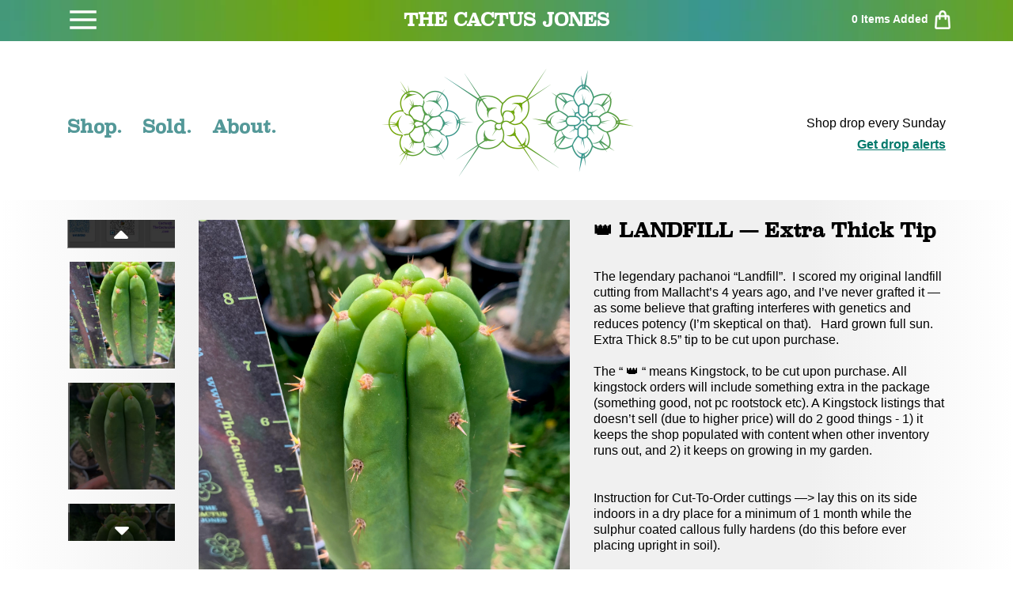

--- FILE ---
content_type: text/html; charset=utf-8
request_url: https://www.thecactusjones.com/products/%F0%9F%91%91-landfill-extra-thick-tip
body_size: 16821
content:
<!doctype html>
<html>
  <head>
    <title>👑 LANDFILL — Extra Thick Tip</title>
    <meta charset="utf-8">
    <meta http-equiv="X-UA-Compatible" content="IE=edge,chrome=1">
    <meta name="description" content="The legendary pachanoi “Landfill”.  I scored my original landfill cutting from Mallacht’s 4 years ago, and I’ve never grafted it — as some believe that grafting interferes with genetics and reduces potency (I’m skeptical on that).   Hard grown full sun. Extra Thick 8.5” tip to be cut upon purchase. The “ 👑 “ means King">
    <link rel="canonical" href="https://www.thecactusjones.com/products/%f0%9f%91%91-landfill-extra-thick-tip">
    <meta name="viewport" content="width=device-width,initial-scale=1">
    <link
      rel="stylesheet"
      href="https://stackpath.bootstrapcdn.com/bootstrap/4.5.1/css/bootstrap.min.css"
    >
    <link
      rel="stylesheet"
      href="https://cdnjs.cloudflare.com/ajax/libs/font-awesome/5.15.2/css/all.min.css"
    >
    <script>window.performance && window.performance.mark && window.performance.mark('shopify.content_for_header.start');</script><meta id="shopify-digital-wallet" name="shopify-digital-wallet" content="/51642302641/digital_wallets/dialog">
<link rel="alternate" type="application/json+oembed" href="https://www.thecactusjones.com/products/%f0%9f%91%91-landfill-extra-thick-tip.oembed">
<script async="async" src="/checkouts/internal/preloads.js?locale=en-US"></script>
<script id="shopify-features" type="application/json">{"accessToken":"60910ca7accc95800daeb91d1f4b0fea","betas":["rich-media-storefront-analytics"],"domain":"www.thecactusjones.com","predictiveSearch":true,"shopId":51642302641,"locale":"en"}</script>
<script>var Shopify = Shopify || {};
Shopify.shop = "cactus-jack-00.myshopify.com";
Shopify.locale = "en";
Shopify.currency = {"active":"USD","rate":"1.0"};
Shopify.country = "US";
Shopify.theme = {"name":"No Upsell Seedlings - 01\/18\/2026","id":148798242993,"schema_name":"Themekit template theme","schema_version":"1.0.0","theme_store_id":null,"role":"main"};
Shopify.theme.handle = "null";
Shopify.theme.style = {"id":null,"handle":null};
Shopify.cdnHost = "www.thecactusjones.com/cdn";
Shopify.routes = Shopify.routes || {};
Shopify.routes.root = "/";</script>
<script type="module">!function(o){(o.Shopify=o.Shopify||{}).modules=!0}(window);</script>
<script>!function(o){function n(){var o=[];function n(){o.push(Array.prototype.slice.apply(arguments))}return n.q=o,n}var t=o.Shopify=o.Shopify||{};t.loadFeatures=n(),t.autoloadFeatures=n()}(window);</script>
<script id="shop-js-analytics" type="application/json">{"pageType":"product"}</script>
<script defer="defer" async type="module" src="//www.thecactusjones.com/cdn/shopifycloud/shop-js/modules/v2/client.init-shop-cart-sync_BT-GjEfc.en.esm.js"></script>
<script defer="defer" async type="module" src="//www.thecactusjones.com/cdn/shopifycloud/shop-js/modules/v2/chunk.common_D58fp_Oc.esm.js"></script>
<script defer="defer" async type="module" src="//www.thecactusjones.com/cdn/shopifycloud/shop-js/modules/v2/chunk.modal_xMitdFEc.esm.js"></script>
<script type="module">
  await import("//www.thecactusjones.com/cdn/shopifycloud/shop-js/modules/v2/client.init-shop-cart-sync_BT-GjEfc.en.esm.js");
await import("//www.thecactusjones.com/cdn/shopifycloud/shop-js/modules/v2/chunk.common_D58fp_Oc.esm.js");
await import("//www.thecactusjones.com/cdn/shopifycloud/shop-js/modules/v2/chunk.modal_xMitdFEc.esm.js");

  window.Shopify.SignInWithShop?.initShopCartSync?.({"fedCMEnabled":true,"windoidEnabled":true});

</script>
<script id="__st">var __st={"a":51642302641,"offset":-28800,"reqid":"ca07eb47-d696-4169-95ac-2c776364a6c6-1769459146","pageurl":"www.thecactusjones.com\/products\/%F0%9F%91%91-landfill-extra-thick-tip","u":"7a9e6a513d9f","p":"product","rtyp":"product","rid":7195657666737};</script>
<script>window.ShopifyPaypalV4VisibilityTracking = true;</script>
<script id="captcha-bootstrap">!function(){'use strict';const t='contact',e='account',n='new_comment',o=[[t,t],['blogs',n],['comments',n],[t,'customer']],c=[[e,'customer_login'],[e,'guest_login'],[e,'recover_customer_password'],[e,'create_customer']],r=t=>t.map((([t,e])=>`form[action*='/${t}']:not([data-nocaptcha='true']) input[name='form_type'][value='${e}']`)).join(','),a=t=>()=>t?[...document.querySelectorAll(t)].map((t=>t.form)):[];function s(){const t=[...o],e=r(t);return a(e)}const i='password',u='form_key',d=['recaptcha-v3-token','g-recaptcha-response','h-captcha-response',i],f=()=>{try{return window.sessionStorage}catch{return}},m='__shopify_v',_=t=>t.elements[u];function p(t,e,n=!1){try{const o=window.sessionStorage,c=JSON.parse(o.getItem(e)),{data:r}=function(t){const{data:e,action:n}=t;return t[m]||n?{data:e,action:n}:{data:t,action:n}}(c);for(const[e,n]of Object.entries(r))t.elements[e]&&(t.elements[e].value=n);n&&o.removeItem(e)}catch(o){console.error('form repopulation failed',{error:o})}}const l='form_type',E='cptcha';function T(t){t.dataset[E]=!0}const w=window,h=w.document,L='Shopify',v='ce_forms',y='captcha';let A=!1;((t,e)=>{const n=(g='f06e6c50-85a8-45c8-87d0-21a2b65856fe',I='https://cdn.shopify.com/shopifycloud/storefront-forms-hcaptcha/ce_storefront_forms_captcha_hcaptcha.v1.5.2.iife.js',D={infoText:'Protected by hCaptcha',privacyText:'Privacy',termsText:'Terms'},(t,e,n)=>{const o=w[L][v],c=o.bindForm;if(c)return c(t,g,e,D).then(n);var r;o.q.push([[t,g,e,D],n]),r=I,A||(h.body.append(Object.assign(h.createElement('script'),{id:'captcha-provider',async:!0,src:r})),A=!0)});var g,I,D;w[L]=w[L]||{},w[L][v]=w[L][v]||{},w[L][v].q=[],w[L][y]=w[L][y]||{},w[L][y].protect=function(t,e){n(t,void 0,e),T(t)},Object.freeze(w[L][y]),function(t,e,n,w,h,L){const[v,y,A,g]=function(t,e,n){const i=e?o:[],u=t?c:[],d=[...i,...u],f=r(d),m=r(i),_=r(d.filter((([t,e])=>n.includes(e))));return[a(f),a(m),a(_),s()]}(w,h,L),I=t=>{const e=t.target;return e instanceof HTMLFormElement?e:e&&e.form},D=t=>v().includes(t);t.addEventListener('submit',(t=>{const e=I(t);if(!e)return;const n=D(e)&&!e.dataset.hcaptchaBound&&!e.dataset.recaptchaBound,o=_(e),c=g().includes(e)&&(!o||!o.value);(n||c)&&t.preventDefault(),c&&!n&&(function(t){try{if(!f())return;!function(t){const e=f();if(!e)return;const n=_(t);if(!n)return;const o=n.value;o&&e.removeItem(o)}(t);const e=Array.from(Array(32),(()=>Math.random().toString(36)[2])).join('');!function(t,e){_(t)||t.append(Object.assign(document.createElement('input'),{type:'hidden',name:u})),t.elements[u].value=e}(t,e),function(t,e){const n=f();if(!n)return;const o=[...t.querySelectorAll(`input[type='${i}']`)].map((({name:t})=>t)),c=[...d,...o],r={};for(const[a,s]of new FormData(t).entries())c.includes(a)||(r[a]=s);n.setItem(e,JSON.stringify({[m]:1,action:t.action,data:r}))}(t,e)}catch(e){console.error('failed to persist form',e)}}(e),e.submit())}));const S=(t,e)=>{t&&!t.dataset[E]&&(n(t,e.some((e=>e===t))),T(t))};for(const o of['focusin','change'])t.addEventListener(o,(t=>{const e=I(t);D(e)&&S(e,y())}));const B=e.get('form_key'),M=e.get(l),P=B&&M;t.addEventListener('DOMContentLoaded',(()=>{const t=y();if(P)for(const e of t)e.elements[l].value===M&&p(e,B);[...new Set([...A(),...v().filter((t=>'true'===t.dataset.shopifyCaptcha))])].forEach((e=>S(e,t)))}))}(h,new URLSearchParams(w.location.search),n,t,e,['guest_login'])})(!0,!0)}();</script>
<script integrity="sha256-4kQ18oKyAcykRKYeNunJcIwy7WH5gtpwJnB7kiuLZ1E=" data-source-attribution="shopify.loadfeatures" defer="defer" src="//www.thecactusjones.com/cdn/shopifycloud/storefront/assets/storefront/load_feature-a0a9edcb.js" crossorigin="anonymous"></script>
<script data-source-attribution="shopify.dynamic_checkout.dynamic.init">var Shopify=Shopify||{};Shopify.PaymentButton=Shopify.PaymentButton||{isStorefrontPortableWallets:!0,init:function(){window.Shopify.PaymentButton.init=function(){};var t=document.createElement("script");t.src="https://www.thecactusjones.com/cdn/shopifycloud/portable-wallets/latest/portable-wallets.en.js",t.type="module",document.head.appendChild(t)}};
</script>
<script data-source-attribution="shopify.dynamic_checkout.buyer_consent">
  function portableWalletsHideBuyerConsent(e){var t=document.getElementById("shopify-buyer-consent"),n=document.getElementById("shopify-subscription-policy-button");t&&n&&(t.classList.add("hidden"),t.setAttribute("aria-hidden","true"),n.removeEventListener("click",e))}function portableWalletsShowBuyerConsent(e){var t=document.getElementById("shopify-buyer-consent"),n=document.getElementById("shopify-subscription-policy-button");t&&n&&(t.classList.remove("hidden"),t.removeAttribute("aria-hidden"),n.addEventListener("click",e))}window.Shopify?.PaymentButton&&(window.Shopify.PaymentButton.hideBuyerConsent=portableWalletsHideBuyerConsent,window.Shopify.PaymentButton.showBuyerConsent=portableWalletsShowBuyerConsent);
</script>
<script data-source-attribution="shopify.dynamic_checkout.cart.bootstrap">document.addEventListener("DOMContentLoaded",(function(){function t(){return document.querySelector("shopify-accelerated-checkout-cart, shopify-accelerated-checkout")}if(t())Shopify.PaymentButton.init();else{new MutationObserver((function(e,n){t()&&(Shopify.PaymentButton.init(),n.disconnect())})).observe(document.body,{childList:!0,subtree:!0})}}));
</script>

<script>window.performance && window.performance.mark && window.performance.mark('shopify.content_for_header.end');</script>
    <!-- Header hook for plugins -->
    <link href="//www.thecactusjones.com/cdn/shop/t/28/assets/styles.scss.css?v=75505173079258617991768745054" rel="stylesheet" type="text/css" media="all" />
    <link href="//www.thecactusjones.com/cdn/shop/t/28/assets/slick.scss.css?v=98340474046176884051768745054" rel="stylesheet" type="text/css" media="all" />
    <!-- <link href="//www.thecactusjones.com/cdn/shop/t/28/assets/application.scss.css?v=139298746300027799201768745054" rel="stylesheet" type="text/css" media="all" /> -->
    <script src="//cdn.shopify.com/s/files/1/0382/4185/files/ajaxinate.js?937" type="text/javascript"></script>
    <!--
      <script>
        const imageAlert = `
          <div class="col-md-4 extra getAlertImageCont">
              <a href="#!">
                <div class="plp-listing">
                  <div class="plp-listing-img">
                    <div id="getAlertImage" style="background-image:url('https://cdn.shopify.com/s/files/1/0516/4230/2641/files/GetAlerts1.png?v=1636679602')">

                    </div>
                  </div>
                </div>
              </a>
            </div>
        `;
        document.addEventListener("DOMContentLoaded", function () {
          var endlessScroll = new Ajaxinate({
            container: "#Huratips-Loop",
            pagination: "#Huratips-Pagination",
            // loadingText: 'Loading more...',
            callback: () => {
              console.log("loading q");
              $(".getAlertImageCont").remove();
              if (!JSON.parse(localStorage.getItem("opt-out"))) {
                $("#Huratips-Loop > .row:last-child").append(imageAlert);
              }
            },
          });
        });
      </script>
    -->
    <script src="https://ajax.googleapis.com/ajax/libs/jquery/3.4.0/jquery.min.js"></script>
    <script src="https://stackpath.bootstrapcdn.com/bootstrap/4.5.0/js/bootstrap.min.js"></script>
  <meta property="og:image" content="https://cdn.shopify.com/s/files/1/0516/4230/2641/products/image_cb211d9a-83a7-416e-96d9-58681278d20e.heic?v=1649631441" />
<meta property="og:image:secure_url" content="https://cdn.shopify.com/s/files/1/0516/4230/2641/products/image_cb211d9a-83a7-416e-96d9-58681278d20e.heic?v=1649631441" />
<meta property="og:image:width" content="3024" />
<meta property="og:image:height" content="4032" />
<link href="https://monorail-edge.shopifysvc.com" rel="dns-prefetch">
<script>(function(){if ("sendBeacon" in navigator && "performance" in window) {try {var session_token_from_headers = performance.getEntriesByType('navigation')[0].serverTiming.find(x => x.name == '_s').description;} catch {var session_token_from_headers = undefined;}var session_cookie_matches = document.cookie.match(/_shopify_s=([^;]*)/);var session_token_from_cookie = session_cookie_matches && session_cookie_matches.length === 2 ? session_cookie_matches[1] : "";var session_token = session_token_from_headers || session_token_from_cookie || "";function handle_abandonment_event(e) {var entries = performance.getEntries().filter(function(entry) {return /monorail-edge.shopifysvc.com/.test(entry.name);});if (!window.abandonment_tracked && entries.length === 0) {window.abandonment_tracked = true;var currentMs = Date.now();var navigation_start = performance.timing.navigationStart;var payload = {shop_id: 51642302641,url: window.location.href,navigation_start,duration: currentMs - navigation_start,session_token,page_type: "product"};window.navigator.sendBeacon("https://monorail-edge.shopifysvc.com/v1/produce", JSON.stringify({schema_id: "online_store_buyer_site_abandonment/1.1",payload: payload,metadata: {event_created_at_ms: currentMs,event_sent_at_ms: currentMs}}));}}window.addEventListener('pagehide', handle_abandonment_event);}}());</script>
<script id="web-pixels-manager-setup">(function e(e,d,r,n,o){if(void 0===o&&(o={}),!Boolean(null===(a=null===(i=window.Shopify)||void 0===i?void 0:i.analytics)||void 0===a?void 0:a.replayQueue)){var i,a;window.Shopify=window.Shopify||{};var t=window.Shopify;t.analytics=t.analytics||{};var s=t.analytics;s.replayQueue=[],s.publish=function(e,d,r){return s.replayQueue.push([e,d,r]),!0};try{self.performance.mark("wpm:start")}catch(e){}var l=function(){var e={modern:/Edge?\/(1{2}[4-9]|1[2-9]\d|[2-9]\d{2}|\d{4,})\.\d+(\.\d+|)|Firefox\/(1{2}[4-9]|1[2-9]\d|[2-9]\d{2}|\d{4,})\.\d+(\.\d+|)|Chrom(ium|e)\/(9{2}|\d{3,})\.\d+(\.\d+|)|(Maci|X1{2}).+ Version\/(15\.\d+|(1[6-9]|[2-9]\d|\d{3,})\.\d+)([,.]\d+|)( \(\w+\)|)( Mobile\/\w+|) Safari\/|Chrome.+OPR\/(9{2}|\d{3,})\.\d+\.\d+|(CPU[ +]OS|iPhone[ +]OS|CPU[ +]iPhone|CPU IPhone OS|CPU iPad OS)[ +]+(15[._]\d+|(1[6-9]|[2-9]\d|\d{3,})[._]\d+)([._]\d+|)|Android:?[ /-](13[3-9]|1[4-9]\d|[2-9]\d{2}|\d{4,})(\.\d+|)(\.\d+|)|Android.+Firefox\/(13[5-9]|1[4-9]\d|[2-9]\d{2}|\d{4,})\.\d+(\.\d+|)|Android.+Chrom(ium|e)\/(13[3-9]|1[4-9]\d|[2-9]\d{2}|\d{4,})\.\d+(\.\d+|)|SamsungBrowser\/([2-9]\d|\d{3,})\.\d+/,legacy:/Edge?\/(1[6-9]|[2-9]\d|\d{3,})\.\d+(\.\d+|)|Firefox\/(5[4-9]|[6-9]\d|\d{3,})\.\d+(\.\d+|)|Chrom(ium|e)\/(5[1-9]|[6-9]\d|\d{3,})\.\d+(\.\d+|)([\d.]+$|.*Safari\/(?![\d.]+ Edge\/[\d.]+$))|(Maci|X1{2}).+ Version\/(10\.\d+|(1[1-9]|[2-9]\d|\d{3,})\.\d+)([,.]\d+|)( \(\w+\)|)( Mobile\/\w+|) Safari\/|Chrome.+OPR\/(3[89]|[4-9]\d|\d{3,})\.\d+\.\d+|(CPU[ +]OS|iPhone[ +]OS|CPU[ +]iPhone|CPU IPhone OS|CPU iPad OS)[ +]+(10[._]\d+|(1[1-9]|[2-9]\d|\d{3,})[._]\d+)([._]\d+|)|Android:?[ /-](13[3-9]|1[4-9]\d|[2-9]\d{2}|\d{4,})(\.\d+|)(\.\d+|)|Mobile Safari.+OPR\/([89]\d|\d{3,})\.\d+\.\d+|Android.+Firefox\/(13[5-9]|1[4-9]\d|[2-9]\d{2}|\d{4,})\.\d+(\.\d+|)|Android.+Chrom(ium|e)\/(13[3-9]|1[4-9]\d|[2-9]\d{2}|\d{4,})\.\d+(\.\d+|)|Android.+(UC? ?Browser|UCWEB|U3)[ /]?(15\.([5-9]|\d{2,})|(1[6-9]|[2-9]\d|\d{3,})\.\d+)\.\d+|SamsungBrowser\/(5\.\d+|([6-9]|\d{2,})\.\d+)|Android.+MQ{2}Browser\/(14(\.(9|\d{2,})|)|(1[5-9]|[2-9]\d|\d{3,})(\.\d+|))(\.\d+|)|K[Aa][Ii]OS\/(3\.\d+|([4-9]|\d{2,})\.\d+)(\.\d+|)/},d=e.modern,r=e.legacy,n=navigator.userAgent;return n.match(d)?"modern":n.match(r)?"legacy":"unknown"}(),u="modern"===l?"modern":"legacy",c=(null!=n?n:{modern:"",legacy:""})[u],f=function(e){return[e.baseUrl,"/wpm","/b",e.hashVersion,"modern"===e.buildTarget?"m":"l",".js"].join("")}({baseUrl:d,hashVersion:r,buildTarget:u}),m=function(e){var d=e.version,r=e.bundleTarget,n=e.surface,o=e.pageUrl,i=e.monorailEndpoint;return{emit:function(e){var a=e.status,t=e.errorMsg,s=(new Date).getTime(),l=JSON.stringify({metadata:{event_sent_at_ms:s},events:[{schema_id:"web_pixels_manager_load/3.1",payload:{version:d,bundle_target:r,page_url:o,status:a,surface:n,error_msg:t},metadata:{event_created_at_ms:s}}]});if(!i)return console&&console.warn&&console.warn("[Web Pixels Manager] No Monorail endpoint provided, skipping logging."),!1;try{return self.navigator.sendBeacon.bind(self.navigator)(i,l)}catch(e){}var u=new XMLHttpRequest;try{return u.open("POST",i,!0),u.setRequestHeader("Content-Type","text/plain"),u.send(l),!0}catch(e){return console&&console.warn&&console.warn("[Web Pixels Manager] Got an unhandled error while logging to Monorail."),!1}}}}({version:r,bundleTarget:l,surface:e.surface,pageUrl:self.location.href,monorailEndpoint:e.monorailEndpoint});try{o.browserTarget=l,function(e){var d=e.src,r=e.async,n=void 0===r||r,o=e.onload,i=e.onerror,a=e.sri,t=e.scriptDataAttributes,s=void 0===t?{}:t,l=document.createElement("script"),u=document.querySelector("head"),c=document.querySelector("body");if(l.async=n,l.src=d,a&&(l.integrity=a,l.crossOrigin="anonymous"),s)for(var f in s)if(Object.prototype.hasOwnProperty.call(s,f))try{l.dataset[f]=s[f]}catch(e){}if(o&&l.addEventListener("load",o),i&&l.addEventListener("error",i),u)u.appendChild(l);else{if(!c)throw new Error("Did not find a head or body element to append the script");c.appendChild(l)}}({src:f,async:!0,onload:function(){if(!function(){var e,d;return Boolean(null===(d=null===(e=window.Shopify)||void 0===e?void 0:e.analytics)||void 0===d?void 0:d.initialized)}()){var d=window.webPixelsManager.init(e)||void 0;if(d){var r=window.Shopify.analytics;r.replayQueue.forEach((function(e){var r=e[0],n=e[1],o=e[2];d.publishCustomEvent(r,n,o)})),r.replayQueue=[],r.publish=d.publishCustomEvent,r.visitor=d.visitor,r.initialized=!0}}},onerror:function(){return m.emit({status:"failed",errorMsg:"".concat(f," has failed to load")})},sri:function(e){var d=/^sha384-[A-Za-z0-9+/=]+$/;return"string"==typeof e&&d.test(e)}(c)?c:"",scriptDataAttributes:o}),m.emit({status:"loading"})}catch(e){m.emit({status:"failed",errorMsg:(null==e?void 0:e.message)||"Unknown error"})}}})({shopId: 51642302641,storefrontBaseUrl: "https://www.thecactusjones.com",extensionsBaseUrl: "https://extensions.shopifycdn.com/cdn/shopifycloud/web-pixels-manager",monorailEndpoint: "https://monorail-edge.shopifysvc.com/unstable/produce_batch",surface: "storefront-renderer",enabledBetaFlags: ["2dca8a86"],webPixelsConfigList: [{"id":"shopify-app-pixel","configuration":"{}","eventPayloadVersion":"v1","runtimeContext":"STRICT","scriptVersion":"0450","apiClientId":"shopify-pixel","type":"APP","privacyPurposes":["ANALYTICS","MARKETING"]},{"id":"shopify-custom-pixel","eventPayloadVersion":"v1","runtimeContext":"LAX","scriptVersion":"0450","apiClientId":"shopify-pixel","type":"CUSTOM","privacyPurposes":["ANALYTICS","MARKETING"]}],isMerchantRequest: false,initData: {"shop":{"name":"The Cactus Jones","paymentSettings":{"currencyCode":"USD"},"myshopifyDomain":"cactus-jack-00.myshopify.com","countryCode":"US","storefrontUrl":"https:\/\/www.thecactusjones.com"},"customer":null,"cart":null,"checkout":null,"productVariants":[{"price":{"amount":169.0,"currencyCode":"USD"},"product":{"title":"👑 LANDFILL — Extra Thick Tip","vendor":"The Cactus Jones","id":"7195657666737","untranslatedTitle":"👑 LANDFILL — Extra Thick Tip","url":"\/products\/%F0%9F%91%91-landfill-extra-thick-tip","type":""},"id":"41691140653233","image":{"src":"\/\/www.thecactusjones.com\/cdn\/shop\/products\/image_cb211d9a-83a7-416e-96d9-58681278d20e.heic?v=1649631441"},"sku":null,"title":"Default Title","untranslatedTitle":"Default Title"}],"purchasingCompany":null},},"https://www.thecactusjones.com/cdn","fcfee988w5aeb613cpc8e4bc33m6693e112",{"modern":"","legacy":""},{"shopId":"51642302641","storefrontBaseUrl":"https:\/\/www.thecactusjones.com","extensionBaseUrl":"https:\/\/extensions.shopifycdn.com\/cdn\/shopifycloud\/web-pixels-manager","surface":"storefront-renderer","enabledBetaFlags":"[\"2dca8a86\"]","isMerchantRequest":"false","hashVersion":"fcfee988w5aeb613cpc8e4bc33m6693e112","publish":"custom","events":"[[\"page_viewed\",{}],[\"product_viewed\",{\"productVariant\":{\"price\":{\"amount\":169.0,\"currencyCode\":\"USD\"},\"product\":{\"title\":\"👑 LANDFILL — Extra Thick Tip\",\"vendor\":\"The Cactus Jones\",\"id\":\"7195657666737\",\"untranslatedTitle\":\"👑 LANDFILL — Extra Thick Tip\",\"url\":\"\/products\/%F0%9F%91%91-landfill-extra-thick-tip\",\"type\":\"\"},\"id\":\"41691140653233\",\"image\":{\"src\":\"\/\/www.thecactusjones.com\/cdn\/shop\/products\/image_cb211d9a-83a7-416e-96d9-58681278d20e.heic?v=1649631441\"},\"sku\":null,\"title\":\"Default Title\",\"untranslatedTitle\":\"Default Title\"}}]]"});</script><script>
  window.ShopifyAnalytics = window.ShopifyAnalytics || {};
  window.ShopifyAnalytics.meta = window.ShopifyAnalytics.meta || {};
  window.ShopifyAnalytics.meta.currency = 'USD';
  var meta = {"product":{"id":7195657666737,"gid":"gid:\/\/shopify\/Product\/7195657666737","vendor":"The Cactus Jones","type":"","handle":"👑-landfill-extra-thick-tip","variants":[{"id":41691140653233,"price":16900,"name":"👑 LANDFILL — Extra Thick Tip","public_title":null,"sku":null}],"remote":false},"page":{"pageType":"product","resourceType":"product","resourceId":7195657666737,"requestId":"ca07eb47-d696-4169-95ac-2c776364a6c6-1769459146"}};
  for (var attr in meta) {
    window.ShopifyAnalytics.meta[attr] = meta[attr];
  }
</script>
<script class="analytics">
  (function () {
    var customDocumentWrite = function(content) {
      var jquery = null;

      if (window.jQuery) {
        jquery = window.jQuery;
      } else if (window.Checkout && window.Checkout.$) {
        jquery = window.Checkout.$;
      }

      if (jquery) {
        jquery('body').append(content);
      }
    };

    var hasLoggedConversion = function(token) {
      if (token) {
        return document.cookie.indexOf('loggedConversion=' + token) !== -1;
      }
      return false;
    }

    var setCookieIfConversion = function(token) {
      if (token) {
        var twoMonthsFromNow = new Date(Date.now());
        twoMonthsFromNow.setMonth(twoMonthsFromNow.getMonth() + 2);

        document.cookie = 'loggedConversion=' + token + '; expires=' + twoMonthsFromNow;
      }
    }

    var trekkie = window.ShopifyAnalytics.lib = window.trekkie = window.trekkie || [];
    if (trekkie.integrations) {
      return;
    }
    trekkie.methods = [
      'identify',
      'page',
      'ready',
      'track',
      'trackForm',
      'trackLink'
    ];
    trekkie.factory = function(method) {
      return function() {
        var args = Array.prototype.slice.call(arguments);
        args.unshift(method);
        trekkie.push(args);
        return trekkie;
      };
    };
    for (var i = 0; i < trekkie.methods.length; i++) {
      var key = trekkie.methods[i];
      trekkie[key] = trekkie.factory(key);
    }
    trekkie.load = function(config) {
      trekkie.config = config || {};
      trekkie.config.initialDocumentCookie = document.cookie;
      var first = document.getElementsByTagName('script')[0];
      var script = document.createElement('script');
      script.type = 'text/javascript';
      script.onerror = function(e) {
        var scriptFallback = document.createElement('script');
        scriptFallback.type = 'text/javascript';
        scriptFallback.onerror = function(error) {
                var Monorail = {
      produce: function produce(monorailDomain, schemaId, payload) {
        var currentMs = new Date().getTime();
        var event = {
          schema_id: schemaId,
          payload: payload,
          metadata: {
            event_created_at_ms: currentMs,
            event_sent_at_ms: currentMs
          }
        };
        return Monorail.sendRequest("https://" + monorailDomain + "/v1/produce", JSON.stringify(event));
      },
      sendRequest: function sendRequest(endpointUrl, payload) {
        // Try the sendBeacon API
        if (window && window.navigator && typeof window.navigator.sendBeacon === 'function' && typeof window.Blob === 'function' && !Monorail.isIos12()) {
          var blobData = new window.Blob([payload], {
            type: 'text/plain'
          });

          if (window.navigator.sendBeacon(endpointUrl, blobData)) {
            return true;
          } // sendBeacon was not successful

        } // XHR beacon

        var xhr = new XMLHttpRequest();

        try {
          xhr.open('POST', endpointUrl);
          xhr.setRequestHeader('Content-Type', 'text/plain');
          xhr.send(payload);
        } catch (e) {
          console.log(e);
        }

        return false;
      },
      isIos12: function isIos12() {
        return window.navigator.userAgent.lastIndexOf('iPhone; CPU iPhone OS 12_') !== -1 || window.navigator.userAgent.lastIndexOf('iPad; CPU OS 12_') !== -1;
      }
    };
    Monorail.produce('monorail-edge.shopifysvc.com',
      'trekkie_storefront_load_errors/1.1',
      {shop_id: 51642302641,
      theme_id: 148798242993,
      app_name: "storefront",
      context_url: window.location.href,
      source_url: "//www.thecactusjones.com/cdn/s/trekkie.storefront.a804e9514e4efded663580eddd6991fcc12b5451.min.js"});

        };
        scriptFallback.async = true;
        scriptFallback.src = '//www.thecactusjones.com/cdn/s/trekkie.storefront.a804e9514e4efded663580eddd6991fcc12b5451.min.js';
        first.parentNode.insertBefore(scriptFallback, first);
      };
      script.async = true;
      script.src = '//www.thecactusjones.com/cdn/s/trekkie.storefront.a804e9514e4efded663580eddd6991fcc12b5451.min.js';
      first.parentNode.insertBefore(script, first);
    };
    trekkie.load(
      {"Trekkie":{"appName":"storefront","development":false,"defaultAttributes":{"shopId":51642302641,"isMerchantRequest":null,"themeId":148798242993,"themeCityHash":"17097593687267108461","contentLanguage":"en","currency":"USD","eventMetadataId":"7b4d2206-aa8c-47e6-ab2b-b7f8418ca591"},"isServerSideCookieWritingEnabled":true,"monorailRegion":"shop_domain","enabledBetaFlags":["65f19447"]},"Session Attribution":{},"S2S":{"facebookCapiEnabled":false,"source":"trekkie-storefront-renderer","apiClientId":580111}}
    );

    var loaded = false;
    trekkie.ready(function() {
      if (loaded) return;
      loaded = true;

      window.ShopifyAnalytics.lib = window.trekkie;

      var originalDocumentWrite = document.write;
      document.write = customDocumentWrite;
      try { window.ShopifyAnalytics.merchantGoogleAnalytics.call(this); } catch(error) {};
      document.write = originalDocumentWrite;

      window.ShopifyAnalytics.lib.page(null,{"pageType":"product","resourceType":"product","resourceId":7195657666737,"requestId":"ca07eb47-d696-4169-95ac-2c776364a6c6-1769459146","shopifyEmitted":true});

      var match = window.location.pathname.match(/checkouts\/(.+)\/(thank_you|post_purchase)/)
      var token = match? match[1]: undefined;
      if (!hasLoggedConversion(token)) {
        setCookieIfConversion(token);
        window.ShopifyAnalytics.lib.track("Viewed Product",{"currency":"USD","variantId":41691140653233,"productId":7195657666737,"productGid":"gid:\/\/shopify\/Product\/7195657666737","name":"👑 LANDFILL — Extra Thick Tip","price":"169.00","sku":null,"brand":"The Cactus Jones","variant":null,"category":"","nonInteraction":true,"remote":false},undefined,undefined,{"shopifyEmitted":true});
      window.ShopifyAnalytics.lib.track("monorail:\/\/trekkie_storefront_viewed_product\/1.1",{"currency":"USD","variantId":41691140653233,"productId":7195657666737,"productGid":"gid:\/\/shopify\/Product\/7195657666737","name":"👑 LANDFILL — Extra Thick Tip","price":"169.00","sku":null,"brand":"The Cactus Jones","variant":null,"category":"","nonInteraction":true,"remote":false,"referer":"https:\/\/www.thecactusjones.com\/products\/%F0%9F%91%91-landfill-extra-thick-tip"});
      }
    });


        var eventsListenerScript = document.createElement('script');
        eventsListenerScript.async = true;
        eventsListenerScript.src = "//www.thecactusjones.com/cdn/shopifycloud/storefront/assets/shop_events_listener-3da45d37.js";
        document.getElementsByTagName('head')[0].appendChild(eventsListenerScript);

})();</script>
<script
  defer
  src="https://www.thecactusjones.com/cdn/shopifycloud/perf-kit/shopify-perf-kit-3.0.4.min.js"
  data-application="storefront-renderer"
  data-shop-id="51642302641"
  data-render-region="gcp-us-east1"
  data-page-type="product"
  data-theme-instance-id="148798242993"
  data-theme-name="Themekit template theme"
  data-theme-version="1.0.0"
  data-monorail-region="shop_domain"
  data-resource-timing-sampling-rate="10"
  data-shs="true"
  data-shs-beacon="true"
  data-shs-export-with-fetch="true"
  data-shs-logs-sample-rate="1"
  data-shs-beacon-endpoint="https://www.thecactusjones.com/api/collect"
></script>
</head>
  <body>
    <div id="shopify-section-header" class="shopify-section"><!-- Header Content Start Here -->
<div class="header-top">
  <div class="container">
    <div class="row">
      
      <div id="top-left" class="col-3 col-sm-4">
        <div class="hb-menu">
          
          <svg
            xmlns="http://www.w3.org/2000/svg"
            x="0px"
            y="0px"
            width="40"
            height="40"
            viewBox="0 0 24 24"
            style="fill:#FFFFFF;"
          >
            <path d="M 2 5 L 2 7 L 22 7 L 22 5 L 2 5 z M 2 11 L 2 13 L 22 13 L 22 11 L 2 11 z M 2 17 L 2 19 L 22 19 L 22 17 L 2 17 z"></path>
          </svg>
          
          <div class="popmenu hide">
            <div class="x"><img src="//www.thecactusjones.com/cdn/shop/t/28/assets/x-button.jpg?v=51667878346432001051768745054" alt="x icon" /></div>
            <ul class="inner-menu">
              
                
                
                  <li>
                    <a
                      href="/collections/shop"
                      id="Shop"
                      
                    >Shop</a>
                  </li>
                
              
                
                
                  <li>
                    <a
                      href="/collections/sold"
                      id="Sold"
                      
                    >Sold</a>
                  </li>
                
              
                
                
                  <li>
                    <a
                      href="/pages/about"
                      id="About"
                      
                    >About</a>
                  </li>
                
              
                
                
                  <li>
                    <a
                      href="/pages/what-will-the-jones-athletic-club-be-and-why-would-i-join"
                      id="Jones Athletic Club"
                      
                    >Jones Athletic Club</a>
                  </li>
                
              
                
                
                  <li>
                    <a
                      href="https://www.thecactusjones.com/pages/about#contactForm"
                      id="Contact"
                      
                    >Contact</a>
                  </li>
                
              
            </ul>
            
          </div>
        </div>
        
      </div>
      
      <div id="top-middle" class="col-6 col-sm-4">
        <div class="web-name">
          <a href="/">The Cactus Jones</a>
        </div>
        
      </div>
      
      <div id="top-right" class="col-3 col-sm-4">
        <div class="cart">
          

          <a href="/cart">
            <span class="count">0</span>
            <span class="itemAdded"> Items Added</span><img src="//www.thecactusjones.com/cdn/shop/t/28/assets/cart.png?v=31053441891917713501768745054" alt="cart icon" />
          </a>
        </div>
      </div>
    </div>
  </div>
</div>
<header class="header">
  <div class="container">
    <div class="row">
      <div class="col-md-4">
        <div class="header-content padding-t57">
          
          <ul>
            
              
              
                <li>
                  <a
                    href="/collections/shop"
                    id="Shop"
                    
                  >Shop.</a
                  >
                </li>
              
            
              
              
                <li>
                  <a
                    href="/collections/sold"
                    id="Sold"
                    
                  >Sold.</a
                  >
                </li>
              
            
              
              
                <li>
                  <a
                    href="/pages/about"
                    id="About"
                    
                  >About.</a
                  >
                </li>
              
            
          </ul>
        </div>
      </div>
      <div class="col-md-4">
        <div class="vector-img">
          <img src="//www.thecactusjones.com/cdn/shop/t/28/assets/vector.png?v=17667176344042748291768745054" alt="cactus vector icon" class="img-fluid" />
        </div>
      </div>
      <div class="col-md-4">
        <div class="header-content ">
          
            <div class="padding-t57 right-jonesc-logo">
              

              <p class="restocks-text">Shop drop every Sunday</p>
              <a nohref class="subscribe-text getAlertImageCont">Get drop alerts</a>
            </div>
          
        </div>
      </div>
    </div>
  </div>
</header>
</div>
    <main role="main">
      <section class="pdp">
  <div class="container">
    <div class="row">
      <div class="col-md-7">
        <h1 class="mobile-title d-md-none d-lg-none d-xl-none">
          👑 LANDFILL — Extra Thick Tip
        </h1>

        <!-- Product Images & Alternates -->
        <div class="product-images demo-gallery">
          <div class="row">
            <div class="col-md-3">
              <!-- Begin product thumb nav -->
              <ul class="thumb-nav">
                
                <li>
                  <div class="thumb-overlay"></div>
                  <!-- <a href="//www.thecactusjones.com/cdn/shop/products/image_cb211d9a-83a7-416e-96d9-58681278d20e_large.heic?v=1649631441"> -->
                  <!-- <div class="product-bg-img" style="background-image: url('//www.thecactusjones.com/cdn/shop/products/image_cb211d9a-83a7-416e-96d9-58681278d20e_compact.heic?v=1649631441')"></div> -->
                  <img
                    class="thumbimg"
                    src="//www.thecactusjones.com/cdn/shop/products/image_cb211d9a-83a7-416e-96d9-58681278d20e_medium.heic?v=1649631441"
                    alt="👑 LANDFILL — Extra Thick Tip"
                  />
                  <!-- </a> -->
                </li>
                
                <li>
                  <div class="thumb-overlay"></div>
                  <!-- <a href="//www.thecactusjones.com/cdn/shop/products/image_353b3526-6157-46de-bed6-a4cb97075c5c_large.heic?v=1649631516"> -->
                  <!-- <div class="product-bg-img" style="background-image: url('//www.thecactusjones.com/cdn/shop/products/image_353b3526-6157-46de-bed6-a4cb97075c5c_compact.heic?v=1649631516')"></div> -->
                  <img
                    class="thumbimg"
                    src="//www.thecactusjones.com/cdn/shop/products/image_353b3526-6157-46de-bed6-a4cb97075c5c_medium.heic?v=1649631516"
                    alt="👑 LANDFILL — Extra Thick Tip"
                  />
                  <!-- </a> -->
                </li>
                
                <li>
                  <div class="thumb-overlay"></div>
                  <!-- <a href="//www.thecactusjones.com/cdn/shop/products/image_28955c19-e568-4822-abdb-6e675c7e220f_large.heic?v=1649631520"> -->
                  <!-- <div class="product-bg-img" style="background-image: url('//www.thecactusjones.com/cdn/shop/products/image_28955c19-e568-4822-abdb-6e675c7e220f_compact.heic?v=1649631520')"></div> -->
                  <img
                    class="thumbimg"
                    src="//www.thecactusjones.com/cdn/shop/products/image_28955c19-e568-4822-abdb-6e675c7e220f_medium.heic?v=1649631520"
                    alt="👑 LANDFILL — Extra Thick Tip"
                  />
                  <!-- </a> -->
                </li>
                
                <li>
                  <div class="thumb-overlay"></div>
                  <!-- <a href="//www.thecactusjones.com/cdn/shop/products/image_4932781a-c68f-40b9-99d5-5943ba558c31_large.heic?v=1649631522"> -->
                  <!-- <div class="product-bg-img" style="background-image: url('//www.thecactusjones.com/cdn/shop/products/image_4932781a-c68f-40b9-99d5-5943ba558c31_compact.heic?v=1649631522')"></div> -->
                  <img
                    class="thumbimg"
                    src="//www.thecactusjones.com/cdn/shop/products/image_4932781a-c68f-40b9-99d5-5943ba558c31_medium.heic?v=1649631522"
                    alt="👑 LANDFILL — Extra Thick Tip"
                  />
                  <!-- </a> -->
                </li>
                
                <li>
                  <div class="thumb-overlay"></div>
                  <!-- <a href="//www.thecactusjones.com/cdn/shop/products/image_932723fc-c1f7-42bd-88d3-664b43a03005_large.heic?v=1649631523"> -->
                  <!-- <div class="product-bg-img" style="background-image: url('//www.thecactusjones.com/cdn/shop/products/image_932723fc-c1f7-42bd-88d3-664b43a03005_compact.heic?v=1649631523')"></div> -->
                  <img
                    class="thumbimg"
                    src="//www.thecactusjones.com/cdn/shop/products/image_932723fc-c1f7-42bd-88d3-664b43a03005_medium.heic?v=1649631523"
                    alt="👑 LANDFILL — Extra Thick Tip"
                  />
                  <!-- </a> -->
                </li>
                
                <li>
                  <div class="thumb-overlay"></div>
                  <!-- <a href="//www.thecactusjones.com/cdn/shop/products/image_ba88fc30-6465-4510-93b8-ff8b243cf843_large.heic?v=1649631525"> -->
                  <!-- <div class="product-bg-img" style="background-image: url('//www.thecactusjones.com/cdn/shop/products/image_ba88fc30-6465-4510-93b8-ff8b243cf843_compact.heic?v=1649631525')"></div> -->
                  <img
                    class="thumbimg"
                    src="//www.thecactusjones.com/cdn/shop/products/image_ba88fc30-6465-4510-93b8-ff8b243cf843_medium.heic?v=1649631525"
                    alt="👑 LANDFILL — Extra Thick Tip"
                  />
                  <!-- </a> -->
                </li>
                
                <li>
                  <div class="thumb-overlay"></div>
                  <!-- <a href="//www.thecactusjones.com/cdn/shop/products/image_0c0f4f37-7abf-4e31-92f1-a904cb23cd9f_large.heic?v=1649631527"> -->
                  <!-- <div class="product-bg-img" style="background-image: url('//www.thecactusjones.com/cdn/shop/products/image_0c0f4f37-7abf-4e31-92f1-a904cb23cd9f_compact.heic?v=1649631527')"></div> -->
                  <img
                    class="thumbimg"
                    src="//www.thecactusjones.com/cdn/shop/products/image_0c0f4f37-7abf-4e31-92f1-a904cb23cd9f_medium.heic?v=1649631527"
                    alt="👑 LANDFILL — Extra Thick Tip"
                  />
                  <!-- </a> -->
                </li>
                
                <li>
                  <div class="thumb-overlay"></div>
                  <!-- <a href="//www.thecactusjones.com/cdn/shop/products/image_520b92ab-4dac-4e55-9f99-49297af04ab6_large.heic?v=1649631528"> -->
                  <!-- <div class="product-bg-img" style="background-image: url('//www.thecactusjones.com/cdn/shop/products/image_520b92ab-4dac-4e55-9f99-49297af04ab6_compact.heic?v=1649631528')"></div> -->
                  <img
                    class="thumbimg"
                    src="//www.thecactusjones.com/cdn/shop/products/image_520b92ab-4dac-4e55-9f99-49297af04ab6_medium.heic?v=1649631528"
                    alt="👑 LANDFILL — Extra Thick Tip"
                  />
                  <!-- </a> -->
                </li>
                
                <li>
                  <div class="thumb-overlay"></div>
                  <!-- <a href="//www.thecactusjones.com/cdn/shop/products/image_8413ea05-8752-4426-8aeb-38681797b83f_large.heic?v=1649631563"> -->
                  <!-- <div class="product-bg-img" style="background-image: url('//www.thecactusjones.com/cdn/shop/products/image_8413ea05-8752-4426-8aeb-38681797b83f_compact.heic?v=1649631563')"></div> -->
                  <img
                    class="thumbimg"
                    src="//www.thecactusjones.com/cdn/shop/products/image_8413ea05-8752-4426-8aeb-38681797b83f_medium.heic?v=1649631563"
                    alt="👑 LANDFILL — Extra Thick Tip"
                  />
                  <!-- </a> -->
                </li>
                
                <li>
                  <div class="thumb-overlay"></div>
                  <!-- <a href="//www.thecactusjones.com/cdn/shop/products/image_3f5260e5-d58e-4a41-ac40-07757f611198_large.heic?v=1649631569"> -->
                  <!-- <div class="product-bg-img" style="background-image: url('//www.thecactusjones.com/cdn/shop/products/image_3f5260e5-d58e-4a41-ac40-07757f611198_compact.heic?v=1649631569')"></div> -->
                  <img
                    class="thumbimg"
                    src="//www.thecactusjones.com/cdn/shop/products/image_3f5260e5-d58e-4a41-ac40-07757f611198_medium.heic?v=1649631569"
                    alt="👑 LANDFILL — Extra Thick Tip"
                  />
                  <!-- </a> -->
                </li>
                
                <li>
                  <div class="thumb-overlay"></div>
                  <!-- <a href="//www.thecactusjones.com/cdn/shop/products/image_26e54402-9220-4cf0-8c37-1f2304f029a1_large.png?v=1649631782"> -->
                  <!-- <div class="product-bg-img" style="background-image: url('//www.thecactusjones.com/cdn/shop/products/image_26e54402-9220-4cf0-8c37-1f2304f029a1_compact.png?v=1649631782')"></div> -->
                  <img
                    class="thumbimg"
                    src="//www.thecactusjones.com/cdn/shop/products/image_26e54402-9220-4cf0-8c37-1f2304f029a1_medium.png?v=1649631782"
                    alt="👑 LANDFILL — Extra Thick Tip"
                  />
                  <!-- </a> -->
                </li>
                
              </ul>
              <!-- End product thumb nav -->
            </div>

            <div class="col-md-9">
              <!-- Begin Product Images Slider -->
              <div class="main-img-slider pdp-img">
                  
                <!-- <div class="product-bg-img" style="background-image: url('//www.thecactusjones.com/cdn/shop/products/image_cb211d9a-83a7-416e-96d9-58681278d20e_large.heic?v=1649631441')"></div> -->
                <img
                  src="//www.thecactusjones.com/cdn/shop/products/image_cb211d9a-83a7-416e-96d9-58681278d20e.heic?v=1649631441"
                  alt="👑 LANDFILL — Extra Thick Tip"
                  id="ProductPhotoImg"
                  class="img-fluid"
                />
                
                <!-- <div class="product-bg-img" style="background-image: url('//www.thecactusjones.com/cdn/shop/products/image_353b3526-6157-46de-bed6-a4cb97075c5c_large.heic?v=1649631516')"></div> -->
                <img
                  src="//www.thecactusjones.com/cdn/shop/products/image_353b3526-6157-46de-bed6-a4cb97075c5c.heic?v=1649631516"
                  alt="👑 LANDFILL — Extra Thick Tip"
                  id="ProductPhotoImg"
                  class="img-fluid"
                />
                
                <!-- <div class="product-bg-img" style="background-image: url('//www.thecactusjones.com/cdn/shop/products/image_28955c19-e568-4822-abdb-6e675c7e220f_large.heic?v=1649631520')"></div> -->
                <img
                  src="//www.thecactusjones.com/cdn/shop/products/image_28955c19-e568-4822-abdb-6e675c7e220f.heic?v=1649631520"
                  alt="👑 LANDFILL — Extra Thick Tip"
                  id="ProductPhotoImg"
                  class="img-fluid"
                />
                
                <!-- <div class="product-bg-img" style="background-image: url('//www.thecactusjones.com/cdn/shop/products/image_4932781a-c68f-40b9-99d5-5943ba558c31_large.heic?v=1649631522')"></div> -->
                <img
                  src="//www.thecactusjones.com/cdn/shop/products/image_4932781a-c68f-40b9-99d5-5943ba558c31.heic?v=1649631522"
                  alt="👑 LANDFILL — Extra Thick Tip"
                  id="ProductPhotoImg"
                  class="img-fluid"
                />
                
                <!-- <div class="product-bg-img" style="background-image: url('//www.thecactusjones.com/cdn/shop/products/image_932723fc-c1f7-42bd-88d3-664b43a03005_large.heic?v=1649631523')"></div> -->
                <img
                  src="//www.thecactusjones.com/cdn/shop/products/image_932723fc-c1f7-42bd-88d3-664b43a03005.heic?v=1649631523"
                  alt="👑 LANDFILL — Extra Thick Tip"
                  id="ProductPhotoImg"
                  class="img-fluid"
                />
                
                <!-- <div class="product-bg-img" style="background-image: url('//www.thecactusjones.com/cdn/shop/products/image_ba88fc30-6465-4510-93b8-ff8b243cf843_large.heic?v=1649631525')"></div> -->
                <img
                  src="//www.thecactusjones.com/cdn/shop/products/image_ba88fc30-6465-4510-93b8-ff8b243cf843.heic?v=1649631525"
                  alt="👑 LANDFILL — Extra Thick Tip"
                  id="ProductPhotoImg"
                  class="img-fluid"
                />
                
                <!-- <div class="product-bg-img" style="background-image: url('//www.thecactusjones.com/cdn/shop/products/image_0c0f4f37-7abf-4e31-92f1-a904cb23cd9f_large.heic?v=1649631527')"></div> -->
                <img
                  src="//www.thecactusjones.com/cdn/shop/products/image_0c0f4f37-7abf-4e31-92f1-a904cb23cd9f.heic?v=1649631527"
                  alt="👑 LANDFILL — Extra Thick Tip"
                  id="ProductPhotoImg"
                  class="img-fluid"
                />
                
                <!-- <div class="product-bg-img" style="background-image: url('//www.thecactusjones.com/cdn/shop/products/image_520b92ab-4dac-4e55-9f99-49297af04ab6_large.heic?v=1649631528')"></div> -->
                <img
                  src="//www.thecactusjones.com/cdn/shop/products/image_520b92ab-4dac-4e55-9f99-49297af04ab6.heic?v=1649631528"
                  alt="👑 LANDFILL — Extra Thick Tip"
                  id="ProductPhotoImg"
                  class="img-fluid"
                />
                
                <!-- <div class="product-bg-img" style="background-image: url('//www.thecactusjones.com/cdn/shop/products/image_8413ea05-8752-4426-8aeb-38681797b83f_large.heic?v=1649631563')"></div> -->
                <img
                  src="//www.thecactusjones.com/cdn/shop/products/image_8413ea05-8752-4426-8aeb-38681797b83f.heic?v=1649631563"
                  alt="👑 LANDFILL — Extra Thick Tip"
                  id="ProductPhotoImg"
                  class="img-fluid"
                />
                
                <!-- <div class="product-bg-img" style="background-image: url('//www.thecactusjones.com/cdn/shop/products/image_3f5260e5-d58e-4a41-ac40-07757f611198_large.heic?v=1649631569')"></div> -->
                <img
                  src="//www.thecactusjones.com/cdn/shop/products/image_3f5260e5-d58e-4a41-ac40-07757f611198.heic?v=1649631569"
                  alt="👑 LANDFILL — Extra Thick Tip"
                  id="ProductPhotoImg"
                  class="img-fluid"
                />
                
                <!-- <div class="product-bg-img" style="background-image: url('//www.thecactusjones.com/cdn/shop/products/image_26e54402-9220-4cf0-8c37-1f2304f029a1_large.png?v=1649631782')"></div> -->
                <img
                  src="//www.thecactusjones.com/cdn/shop/products/image_26e54402-9220-4cf0-8c37-1f2304f029a1.png?v=1649631782"
                  alt="👑 LANDFILL — Extra Thick Tip"
                  id="ProductPhotoImg"
                  class="img-fluid"
                />
                
              </div>
              <!-- End Product Images Slider -->
            </div>
          </div>
        </div>
        <!-- End Product Images & Alternates -->
      </div>

      <div class="col-md-5">
        <form
           action="/cart/add"
          method="post"
          enctype="multipart/form-data"
          id="AddToCartForm"
        >
          <div class="pdp-content">
            <h1 class="d-none d-md-block d-lg-block d-xl-none d-xl-block">
              👑 LANDFILL — Extra Thick Tip
            </h1>
            
            
            <p><meta charset="UTF-8"><meta charset="UTF-8"><meta charset="UTF-8"><meta charset="UTF-8">
<p class="p1"><span>The legendary pachanoi “Landfill”.  I scored my original landfill cutting from Mallacht’s 4 years ago, and I’ve never grafted it — as some believe that grafting interferes with genetics and reduces potency (I’m skeptical on that).   Hard grown full sun. Extra Thick 8.5” tip to be cut upon purchase.</span></p>
<p class="p1"><span>The “ </span><span class="s2">👑</span><span> “ means Kingstock, to be cut upon purchase. All kingstock orders will include something extra in the package (something good, not pc rootstock etc). A Kingstock listings that doesn’t sell (due to higher price) will do 2 good things - 1) it keeps the shop populated with content when other inventory runs out, and 2) it keeps on growing in my garden.</span></p>
<p class="p1"><span class="s1"><br>Instruction for Cut-To-Order cuttings —&gt; lay this on its side indoors in a dry place for a minimum of 1 month while the sulphur coated callous fully hardens (do this before ever placing upright in soil).<br></span></p>
<p class="p1"><span class="s1">—</span></p>
<p class="p1"><span class="s1">The cactus you see here is the same cactus you get. I only sell healthy cactus, but there’s always a chance of minor blemishes, marks, black stress blisters, scars and imperfections.<span class="Apple-converted-space">  </span>All plants are hard grown rough-n-tumble without </span></p>
<p class="p1">The Cactus Jones ships from a temperate climate zone (no freezing), but please be aware of the temps on your end — will not refund for temperature related damage, whether frozen or cooked.</p></p>
             <div  style="display: none;" >
                  <select name="id" id="ProductSelect-" class="product-form__variants no-js">
                  
                    
                      <option disabled="disabled">Default Title</option>
                    
                  
                  </select>
                </div>
              
                  <div class="row mt-4">
                      <div class="col-md-3 col-lg-4">
                          <div class="price" >
                              $169.00
                          </div>

                      </div>
                      <div  class="col-md-12 col-lg-7" >
                          <!-- NOTE:
                                1. the variant is always set to default
                                2. The quantity is always set to 1 -->
                          <!-- Input quantity is hidden -->
                          <!-- <select name="id" id="productSelect"> -->
                          
                              
                                  <!-- <option disabled="disabled">
                            Default Title - sold out
                          </option> -->
                              
                          
                          <!-- </select> -->
                          <input
                                  type="hidden"
                                  id="Quantity"
                                  name="quantity"
                                  value="1"
                                  min="1"
                          />
                          
                              <div class="add-to-cart">
                                  <a class="cactus-btn sold-btn">Sold</a>
                              </div>
                              <div class="gradient-atc-btn">
                                  <button
                                          class="cactus-btn"
                                          name="add"
                                          id="AddToCart">
                                      <img src="//www.thecactusjones.com/cdn/shop/t/28/assets/sold-btn-2.svg?v=40149195018494084001768745054" alt="sold button" />
                                  </button>
                              </div>
                          
                      </div>
                  </div>
              

            <!-- <div class="return-click">
                
                  <a href="/collections/sold">< Return to Browse Sold |</a>
                  <a href="/"> Plants for Sale</a>
                
   						</div> -->
          </div>
        </form>
      </div>
    </div>
  </div>
  <div id="shopify-section-footer" class="shopify-section"><footer>
  <div class="container">
    <div class="row">
      <div class="col-md-8">
        <ul class="footer-menu">
            
          <li>
            <a
              href="/pages/about"
              id="Contact The Cactus Jones"
              
              >Contact The Cactus Jones</a
            >
          </li>
             
          <li>
            <a
              href="/pages/the-cactus-jones-shipping-and-returns-policy"
              id="Shipping and Returns"
              
              >Shipping and Returns</a
            >
          </li>
             
          <li>
            <a
              href="/pages/the-cactus-jones-privacy-statement"
              id="Privacy Policy"
              
              >Privacy Policy</a
            >
          </li>
             
          <li>
            <a
              href="/pages/terms-conditions"
              id="Terms & Conditions"
              
              >Terms & Conditions</a
            >
          </li>
           
        </ul>
        <p class="copyright">
          Copyright © 2021 The Cactus Jones LLC,  Rare and Collectible Columnar Cactus
        </p>
      </div>
      <!-- <div class="col-md-5">
        <p class="copyright">Copyright © 2021 👑 LANDFILL — Extra Thick Tip</p>
      </div> -->
      <div class="col-md-4 cardlogos">
        
          <img src="//www.thecactusjones.com/cdn/shop/t/28/assets/venom-cashapp.png?v=134968014353457563431768745054" alt="payment_methods" />
      </div>
    </div>
  </div>
</footer>
</div>
</section>

    </main>
    <section class="modal-alert hide">
  <div class="title-cover">
    <h3>GET DROP ALERTS</h3>
  </div>
  <div class="modal-body">
      <form method="post" action="/contact#contact_form" id="contact_form" accept-charset="UTF-8" class="contact-form"><input type="hidden" name="form_type" value="customer" /><input type="hidden" name="utf8" value="✓" />
    
    
    <p class="main-spill">
      Get an early heads-up on all shop drops, before announcements are made on
      instagram, <strong>AND NO SPAM EVER</strong>.
    </p>
    <div>
      <input type="hidden" name="contact[tags]" value="newsletter" />
    </div>
    <div>
      <input
        type="email"
        name="contact[email]"
        id="Email"
        value=""
        placeholder="Enter your email here"
        autocorrect="off"
        autocapitalize="off"
      />
    </div>
    <div>
      <button class="cactus-btn" type="submit" name="commit" id="Subscribe">
        <span>JOIN ALERT LIST</span>
      </button>
    </div>
    <div>
      <a class="dropModal">No Thanks, close this window</a>
    </div>

     </form>
  </div>
</section>
<div class="modal-backdrop hide"></div>
<script></script>

    <section class="modal-login login hide">
  <div class="title-cover">
    <h3>LOGIN</h3>
  </div>
  <div class="modal-body">
    <p class="main-spill2">MEMBERSHIP LOGIN:</p>
    <form method="post" action="/account/login" id="customer_login" accept-charset="UTF-8" data-login-with-shop-sign-in="true"><input type="hidden" name="form_type" value="customer_login" /><input type="hidden" name="utf8" value="✓" />
      

      <div class="email">
        <input type="email" class="usernamefield" name="customer[email]" placeholder="Enter your username here">
      </div>

      <div class="password">
        <input type="password" class="pwfield" name="customer[password]" placeholder="Enter your password here">
      </div>

      
        <p>
          <a href="/account/login#recover" id="RecoverPassword" class="dropModal" style="margin-top:12px;display:block"
            >Forgot password?</a
          >
        </p>
      

      <div class="submit">
        <input class="cactus-btn" type="submit" value="LOGIN">
      </div>
      <div class="cancel-wrapper">
        <a class="dropModal">No thanks, close this window</a>
      </div>
    </form>
    
  </div>
</section>
<div class="modal-backdrop hide"></div>
<script></script>

    <section class="modal-account hide">
  <div class="title-cover">
    <h3>Jones Athletic Club</h3>
  </div>
  <div class="modal-body member-attr">
    

    <div class="account-controls">
      <div class="attr-wrapper2">
        <p class="editPassword">Change your password</p>

        <div class="accord-password hide">
          <p class="spill">Please check your email after submitting</p>
          
          <form method="post" action="/account/recover" accept-charset="UTF-8"><input type="hidden" name="form_type" value="recover_customer_password" /><input type="hidden" name="utf8" value="✓" />
            

            

            
            
          </form>
        </div>
      </div>
      <div class="attr-wrapper2">
        <p class="editAddress">Change your shipping address</p>

        <div class="accord-address hide">
          
        </div>
      </div>
      <div class="attr-wrapper2">
        <p class="changeEmail">Change your contact Email</p>
        <div class="accord-change-email hide">
          <p class="normal-text">
            You may use the contact form via
            <a class="green-highlight" href="https://www.thecactusjones.com/pages/about#contactForm">this page</a>, and
            tell me about the new email.
          </p>
        </div>
      </div>
      <div class="attr-wrapper2">
        <p class="cancelMembership">Cancel your membership</p>
        <div class="accord-cancel-member hide">
          <p class="normal-text">
            Please go to your Instagram subscriptions and cancel. I will get a notification, and then disable your
            member login.
          </p>
        </div>
      </div>
    </div>
    <div></div>
  </div>
  <div class="cancel-wrapper">
    <a class="dropModal">Close this window without making changes</a>
  </div>
</section>
<div class="modal-backdrop hide"></div>
<script></script>


    <script>
      if (window.location.href.indexOf('products_preview') > -1) {
        window.location.href = 'https://www.thecactusjones.com/';
      }
    </script>

    <script src="//www.thecactusjones.com/cdn/shop/t/28/assets/slick.min.js?v=71779134894361685811768745054" type="text/javascript"></script>

    <script>
      const imageAlert = `
        <div class="col-md-4 extra getAlertImageCont">
              <div class="plp-listing">
                <div class="plp-listing-img">
                  <div id="getAlertImage" style="background-image:url('https://cdn.shopify.com/s/files/1/0516/4230/2641/files/GetAlerts2.png?v=1637203674')">
                    
                  </div>
                </div>
              </div>
          </div>
      `;
      // const loadingFrame = `<div class="col-md-4 extra loadingFrame active">
      //             <div class="plp-listing">
      //               <div class="plp-listing-img">
      //                 <div id="getAlertImage" style="background-image:url('https://cdn.shopify.com/s/files/1/0516/4230/2641/files/SOLDspinner.gif?v=1646958908')">
      //                 </div>
      //               </div>
      //             </div>
      //         </div>`

      const loadingFrame = `<div class="col-md-4 extra loadingFrame active">
              <div class="plp-listing">
                <div class="plp-listing-img">
                            <div class="green-loader"><img src="//www.thecactusjones.com/cdn/shop/t/28/assets/green-spiiner.svg?v=49041594147156368631768745054" alt="loader" /></div>
                </div>
              </div>
          </div>`;

      document.addEventListener('DOMContentLoaded', function () {
        console.log('will load');
        let stopLoader = false;
        $('.loadingFrame').remove();
        var endlessScroll = new Ajaxinate({
          container: '#Huratips-Loop',
          pagination: '#Huratips-Pagination',
          // loadingText: 'Loading more...',
          callback: () => {
            $('.loadingFrame').remove();
            console.log('loading q');
            $('.getAlertImageCont').remove();
            if (!JSON.parse(localStorage.getItem('opt-out'))) {
              $('#Huratips-Loop > .row:last-child').append(imageAlert);
              getAlertImageCont();
            }
            if (!stopLoader) {
              $('#Huratips-Loop > .row:last-child').append(loadingFrame);
            }
          },
        });

        setTimeout(() => {
          $('.extra.loadingFrame.active').hide();
          stopLoader = true;
        }, 2500);
      });

      if (location.href === 'https://www.thecactusjones.com/') {
        $('li a#Shop').addClass('active');
        if (!window.localStorage.getItem('opt-out')) {
          window.location.href = 'https://www.thecactusjones.com?join=show';
        }
        //hide the products with [PROMO] in the title
      }
      if (location.href.indexOf('shop') > -1) {
        $('li a#Shop').addClass('active');
      }
      if (location.href.indexOf('sold') > -1) {
        $('li a#Shop').removeClass('active');
        $('li a#Sold').addClass('active');
      }
      if (location.href.indexOf('about') > -1) {
        $('li a#Shop').removeClass('active');
        $('li a#Sold').removeClass('active');
        $('li a#About').addClass('active');
      }
      if (location.href.indexOf('products') > -1) {
        if (window.screen.width <= 425) {
          $('.vector-img').hide();
        }
      }
      if (location.pathname.indexOf('/join') > -1) {
        if (!window.localStorage.getItem('opt-out')) {
          window.location.href = 'https://www.thecactusjones.com?join=show';
        }
      }

      if (window.location.search.indexOf('?join=show') > -1) {
        showgetAlertImage();
      }

      // Main/Product image slider for product page
      $('.main-img-slider').slick({
        slidesToShow: 1,
        slidesToScroll: 1,
        infinite: true,
        arrows: false,
        fade: true,
        autoplay: false,
        autoplaySpeed: 4000,
        speed: 300,
        lazyLoad: 'ondemand',
      });
      // Thumbnail/alternates slider for product page
      $('.thumb-nav').slick({
        slidesToShow: 2,
        slidesToScroll: 1,
        asNavFor: '.main-img-slider',
        centerMode: true,
        focusOnSelect: true,
        dots: false,
        draggable: true,
        vertical: true,
        speed: 200,
        prevArrow: '<div class="slick-prev"><i class="fas fa-sort-up"></i></div>',
        nextArrow: '<div class="slick-next"><i class="fas fa-sort-down"></i></div>',
        responsive: [
          {
            breakpoint: 600,
            settings: {
              centerMode: true,
              vertical: false,
              prevArrow: '<div class="slick-prev"><i class="fas fa-chevron-left"></i></div>',
              nextArrow: '<div class="slick-next"><i class="fas fa-chevron-right"></i></div>',
            },
          },
          {
            breakpoint: 480,
            settings: {
              centerMode: true,
              vertical: false,
              prevArrow: '<div class="slick-prev"><i class="fas fa-chevron-left"></i></div>',
              nextArrow: '<div class="slick-next"><i class="fas fa-chevron-right"></i></div>',
            },
          },
        ],
      });

      //keeps thumbnails active when changing main image, via mouse/touch drag/swipe
      $('.main-img-slider').on('afterChange', function (event, slick, currentSlide, nextSlide) {
        //remove all active class
        $('.thumb-nav .slick-slide').removeClass('slick-current');
        //set active class for current slide
        $('.thumb-nav .slick-slide:not(.slick-cloned)')
          .eq(currentSlide)
          .addClass('slick-active')
          .addClass('slick-current');
      });

      let thumimageDimensions = $('.slick-slide').width();
      $('.thumbimg').width(thumimageDimensions).height(thumimageDimensions);
      $('.thumb-overlay').width(thumimageDimensions).height(thumimageDimensions);
      const collectionthumbs = $('.collection-list-bg-img').width();
      $('.collection-list-bg-img').height(collectionthumbs);

      //start: update cart quantity
      $('.updater').on('click', function () {
        const id = $(this).attr('id').split(':')[0];
        const quantity = $(this).prev('input').val();
        console.log('THIS', parseInt(id));
        console.log($(this).prev('input').val());
        $.post('/cart/update.js', `updates[${id}]=${quantity}`, () => {
          location.reload();
        });
      });
      //end: update cart quantity

      // const imageAlert = `
      //   <div class="col-md-4 extra getAlertImageCont">
      //       <a href="#!">
      //         <div class="plp-listing">
      //           <div class="plp-listing-img">
      //             <div id="getAlertImage" style="background-image:url('https://cdn.shopify.com/s/files/1/0516/4230/2641/files/GetAlerts1.png?v=1636679602')">

      //             </div>
      //           </div>
      //         </div>
      //       </a>
      //     </div>
      // `;

      //modal control

      //:: Inserts get alert image
      console.log(window.localStorage.getItem('opt-out'));
      if (!JSON.parse(localStorage.getItem('opt-out')) && window.location.pathname.indexOf('sold') < 0) {
        $('#Huratips-Loop > .row').append(imageAlert);
      }

      getAlertImageCont();

      function getAlertImageCont() {
        //show modal
        $('.getAlertImageCont').click(() => {
          showgetAlertImage();
        });

        //hide modal thru button click
        $('.dropModal').click(() => {
          $('.modal-alert').removeClass('show').addClass('hide');
          $('.modal-backdrop').removeClass('show').addClass('hide');
          window.localStorage.setItem('opt-out', true);
        });
        //hide modal thru backdrop click
        $('.modal-backdrop').click(function () {
          $('.modal-alert').removeClass('show').addClass('hide');
          $('.modal-backdrop').removeClass('show').addClass('hide');
        });

        setTimeout(() => {
          $('.loadingFrame').remove();
        }, 3000);
      }

      loginModal();

      function loginModal() {
        $('.member-login').click(() => {
          showLoginModal();
        });

        //hide modal thru button click
        $('.dropModal').click(() => {
          $('.modal-login').removeClass('show').addClass('hide');
          $('.modal-backdrop').removeClass('show').addClass('hide');
        });
        //hide modal thru backdrop click
        $('.modal-backdrop').click(function () {
          $('.modal-login').removeClass('show').addClass('hide');
          $('.modal-backdrop').removeClass('show').addClass('hide');
        });

        setTimeout(() => {
          $('.loadingFrame').remove();
        }, 3000);
      }

      function showgetAlertImage() {
        $('.modal-alert').removeClass('hide').addClass('show');
        $('.modal-backdrop').removeClass('hide').addClass('show');
      }

      function showLoginModal() {
        $('.modal-login').removeClass('hide').addClass('show');
        $('.modal-backdrop').removeClass('hide').addClass('show');
      }

      AccountModal();
      function AccountModal() {
        $('.member-account').click(() => {
          showAccountModal();
        });

        //hide modal thru button click
        $('.dropModal').click(() => {
          $('.modal-account').removeClass('show').addClass('hide');
          $('.modal-backdrop').removeClass('show').addClass('hide');
          $('.attr-wrapper').removeClass('hide');
          hideAllAcc();
        });
        //hide modal thru backdrop click
        $('.modal-backdrop').click(function () {
          $('.modal-account').removeClass('show').addClass('hide');
          $('.modal-backdrop').removeClass('show').addClass('hide');
          $('.attr-wrapper').removeClass('hide');
          hideAllAcc();
        });

        setTimeout(() => {
          $('.loadingFrame').remove();
        }, 3000);
      }

      function hideAllAcc() {
        $('.accord-password').addClass('hide');
        $('.accord-address').addClass('hide');
        $('.accord-cancel-member').addClass('hide');
        $('.accord-change-email').addClass('hide');
      }

      function showAccountModal() {
        $('.modal-account').removeClass('hide').addClass('show');
        $('.modal-backdrop').removeClass('hide').addClass('show');
      }

      $('.editAddress').click(() => {
        const accAdd = $('.accord-address');
        if (accAdd.hasClass('hide')) {
          hideAllAcc();
          accAdd.removeClass('hide').addClass('show');
          $('.attr-wrapper').addClass('hide');
        } else {
          accAdd.removeClass('show').addClass('hide');
          $('.attr-wrapper').removeClass('hide');
        }
      });

      $('.editPassword').click(() => {
        const accAdd = $('.accord-password');
        if (accAdd.hasClass('hide')) {
          hideAllAcc();
          accAdd.removeClass('hide').addClass('show');
          $('.attr-wrapper').addClass('hide');
        } else {
          accAdd.removeClass('show').addClass('hide');
          $('.attr-wrapper').removeClass('hide');
        }
      });

      $('.cancelMembership').click(() => {
        const accAdd = $('.accord-cancel-member');
        if (accAdd.hasClass('hide')) {
          hideAllAcc();
          accAdd.removeClass('hide').addClass('show');
          $('.attr-wrapper').addClass('hide');
        } else {
          accAdd.removeClass('show').addClass('hide');
          $('.attr-wrapper').removeClass('hide');
        }
      });

      $('.changeEmail').click(() => {
        const accAdd = $('.accord-change-email');
        if (accAdd.hasClass('hide')) {
          hideAllAcc();
          accAdd.removeClass('hide').addClass('show');
          $('.attr-wrapper').addClass('hide');
        } else {
          accAdd.removeClass('show').addClass('hide');
          $('.attr-wrapper').removeClass('hide');
        }
      });

      $('.hb-menu').click(() => {
        const accAdd = $('.popmenu');
        if (accAdd.hasClass('hide')) {
          accAdd.removeClass('hide').addClass('show');
        } else {
          accAdd.removeClass('show').addClass('hide');
        }
      });
    </script>
    <script>
      let lastEvaluatedKey = null;
      let sort = 1;
      let stop = false;
      let loading = false;
      function getOrders(sort) {
        console.log('getOrders -----', sort);
        if (stop) {
          return;
        }
        loading = true;
        $('.green-loader').show();
        let url = `https://delcijb0zc.execute-api.us-east-2.amazonaws.com/prod/soldout`;
        let bodyData = {
          limit: 9,
          sort: sort
        };
        if (lastEvaluatedKey) {
          bodyData.lastEvaluatedKey = lastEvaluatedKey;
        }
        $.ajax({
          url: url,
          method: 'POST',
          contentType: 'application/json',
          data: JSON.stringify(bodyData),
          dataType: 'json'
        }).then(({ res }) => {
          // console.log({res})
          if (!res.hasMore) {
            stop = true;
          }
          res.documents.forEach((data) => {
            $('.plp.sold #Huratips-Loop .row').append(`
                <div class="col-md-4">
                  <a href="#!">
                    <div class="plp-listing">
                      <div class="plp-listing-img">
                        <a href="/products/${data?.handle}">
                          <div class="collection-list-bg-img" style="background-image: url('${data.image?.src}&width=350')"></div>
                        </a>
                      </div>
                      <a href="/products/${data?.handle}">
                      <div class="plp-title">
                        ${data?.title}
                      </div>
                    </a>
                    </div>
                  </a>
                </div>
                `);
          });
          // Update lastEvaluatedKey for next request
          if (res.lastEvaluatedKey) {
            lastEvaluatedKey = JSON.stringify(res.lastEvaluatedKey);
            console.log('lastEvaluatedKey -----', lastEvaluatedKey);
          }
          loading = false;
          $('.green-loader').hide();
        });
      }

      getOrders(sort);

      const element_position = $('#shopify-section-footer').offset()?.top || 0;
      //get the offset position of the element using jquery

      $(window).on('scroll', function () {
        let y_scroll_pos = window.pageYOffset;
        let scroll_pos_test = element_position;
        // console.log(scroll_pos_test,y_scroll_pos);

        if (y_scroll_pos > scroll_pos_test) {
          if (!loading) {
            getOrders(sort);
          }
        }
        checkProducts(
          `${location.href} == 'https://www.thecactusjones.com/'` ||
            `${location.href} == 'https://www.thecactusjones.com/collection/shop'`
        );
      });

      //sorting function
      $('#SortBy').on('change', function (e) {
        console.log(e.target.value);
        let sort = 1;
        switch (e.target.value) {
          case 'recent-sold':
            sort = 1;
            break;
          case 'price-ascending':
            sort = 2;
            break;
          case 'price-descending':
            sort = 3;
            break;
          default:
            return;
        }
        $('.plp.sold #Huratips-Loop .row').html('');
        lastEvaluatedKey = null;
        stop = false;
        getOrders(sort);
      });

      function checkProducts(condition) {
        if (condition) {
          $('.plp-title').each(function () {
            if ($(this).text().indexOf('[PROMO]') > -1) {
              console.log('Hide thisss!');
              $(this).closest('.col-md-4').hide();
            }
          });
        }
      }
    </script>
  </body>
</html>


--- FILE ---
content_type: text/css
request_url: https://www.thecactusjones.com/cdn/shop/t/28/assets/styles.scss.css?v=75505173079258617991768745054
body_size: 5523
content:
/** Shopify CDN: Minification failed

Line 1686:12 Unexpected "{"

**/
@font-face {
  font-family: "Superclarendon Rg";
  src: url("SuperclarendonRg.woff2") format("woff2"),
    url("SuperclarendonRg.woff") format("woff");
  font-weight: 100;
  font-style: normal;
  font-display: swap;
}

@font-face {
  font-family: "Superclarendon Rg bold";
  src: url("SuperclarendonRg-Bold.woff2") format("woff2"),
    url("SuperclarendonRg-Bold.woff") format("woff");
  font-weight: bold;
  font-style: normal;
  font-display: swap;
}

@font-face {
  font-family: "Helvetica bold";
  src: url("Helvetica-Bold.woff2") format("woff2"),
    url("Helvetica-Bold.woff") format("woff");
  font-weight: bold;
  font-style: normal;
  font-display: swap;
}

html,
body,
div,
span,
object,
iframe,
h1,
h2,
h3,
h4,
h5,
h6,
p,
blockquote,
pre,
abbr,
address,
cite,
code,
del,
dfn,
em,
img,
ins,
kbd,
q,
samp,
small,
strong,
sub,
sup,
var,
b,
i,
dl,
dt,
dd,
ol,
ul,
li,
fieldset,
form,
label,
legend,
table,
caption,
tbody,
tfoot,
thead,
tr,
th,
td,
article,
aside,
canvas,
details,
figcaption,
figure,
footer,
header,
hgroup,
menu,
nav,
section,
summary,
time,
mark,
audio,
video {
  margin: 0;
  padding: 0;
  border: 0;
  outline: 0;
  vertical-align: baseline;
  background: transparent;
}

article,
aside,
details,
figcaption,
figure,
footer,
header,
hgroup,
menu,
nav,
section {
  display: block;
}

ol,
ul {
  list-style: none;
}

blockquote,
q {
  quotes: none;
}

blockquote:before,
blockquote:after,
q:before,
q:after {
  content: "";
  content: none;
}

a {
  color: #000000;
}

a:hover {
  text-decoration: none;
  transition: all 0.3s ease-in-out;
}

del {
  text-decoration: line-through;
}

abbr[title],
dfn[title] {
  border-bottom: 1px dotted;
  cursor: help;
}

table {
  border-collapse: collapse;
  border-spacing: 0;
}

/* change border colour to suit your needs */
hr {
  display: block;
  height: 1px;
  border: 0;
  border-top: 1px solid #cccccc;
  margin: 1em 0;
  padding: 0;
}

a:hover {
  color: #000;
}

img {
  object-fit: cover;
  vertical-align: middle;
  -webkit-touch-callout: none;
}

input,
select {
  vertical-align: middle;
}

input[type="text"]:focus,
input[type="email"]:focus,
input[type="password"]:focus,
select:focus,
textarea:focus,
input[type="submit"]:focus {
  outline: 0;
}

::-webkit-input-placeholder {
  /* Chrome/Opera/Safari */
  color: #9aa1ab;
}

::-moz-placeholder {
  /* Firefox 19+ */
  color: #9aa1ab;
}

:-ms-input-placeholder {
  /* IE 10+ */
  color: #9aa1ab;
}

:-moz-placeholder {
  /* Firefox 18- */
  color: #9aa1ab;
}

html,
body {
  height: 100%;
}

body {
  font-family: "Superclarendon Rg";
  color: #000;
}

/*Header*/
.header {
  padding: 35px 0 30px;
}

.header .col-md-6:first-child {
  display: flex;
  align-items: center;
}

.web-name {
  color: #fff;
  font-size: 22px;
  text-transform: uppercase;
  font-weight: bold;
  text-align: center;
  margin-top: 4px;
}

.web-name a {
  color: #fff
}

.header ul {
  display: flex;
}

.header ul li {
  position: relative;
  padding: 0px 26px 0 0;
}

.header ul li a {
  font-size: 22px;
  font-weight: bold;
  color: #539898;
}

.header ul li a.active {
  color: #83ad1c;
}

.header .cart-count {
  display: flex;
  justify-content: flex-end;
  align-items: center;
}

.header .cart-count .cart-items {
  font-size: 16px;
  color: #5a7e34;
  font-family: "Helvetica";
  font-weight: bold;
  background: #fff;
  padding: 6px 25px 6px 10px;
  border-top-left-radius: 10px;
  border-bottom-left-radius: 10px;
}

.header .cart-count .cart-items span {
  color: #000;
  border-bottom: 1px solid #000;
}

.header .cart-count .cart-checkout {
  color: #5a7e34;
  font-size: 16px;
  background: #9acb21;
  font-family: "Helvetica";
  font-weight: bold;
  padding: 6px 25px 6px 10px;
  border-top-right-radius: 10px;
  border-bottom-right-radius: 10px;
}

.header-top {
  background-image: url("top-bar-bg.png");
  background-repeat: no-repeat;
  background-position: center;
  background-size: cover;
  width: 100%;
  padding: 5px 0 7px;
}

.header-top-insta a {
  font-size: 14px;
  font-family: "Helvetica";
  color: #fff;
}

.header-top-insta .ighandle {
  font-weight: bold;
  font-family: "Helvetica bold";
}

.header-top-insta img {
  margin-right: 10px;
}

.member-login,
.welcome-user {
  border-bottom: 1px solid #fff;
  padding-bottom: 2px;
  margin-right: 15px;
}

.member-login.mobile {
  border-bottom: 0;
  border-top: 1px solid #fff;
  padding-top: 12px;
  margin-top: 12px;
  color: #fff;
}


.welcome-user {
  border: none;
}

footer {
  font-size: 14px;
  padding-top: 81px;
  padding-bottom: 40px;
}

footer ul li {
  display: inline-block;
}

footer ul li a {
  font-family: "Helvetica";
  text-decoration: underline;
  padding-right: 12px;
}

footer .copyright {
  font-family: "Helvetica";
  text-align: left;
  padding-top: 8px;
}

.user {
  font-size: 14px;
  font-family: "Helvetica";
  color: #fff;
  text-align: right;
}

.user a {
  font-weight: bold;
  font-family: "Helvetica bold";

  color: #fff;
}

.cart {
  font-size: 14px;
  font-family: "Helvetica";
  color: #fff;
  font-weight: bold;
  text-align: right;
  padding-top: 9px;
  position: relative;
  padding-right: 22px;
}

.cart a {
  color: #fff;
}

.cart img {
  margin-left: 7px;
  position: absolute;
  top: 6px;
}

/*PLP*/
.plp {
  padding: 90px 0;
}

.plp h2 {
  font-size: 22px;
  font-weight: bold;
  padding: 12px 0;
}

/* CSS for "Restocked every single week." */
.restocks-text {
  font-family: Arial, sans-serif;
  font-size: 16px;
  /* Adjust as necessary */
  color: #000000;
  /* Assuming black color */
  font-weight: normal;
  /* Adjust as necessary */
}

/* CSS for "Subscribe to drop alerts" */
.subscribe-text {
  font-family: "Helvetica Neue", Helvetica, Arial, sans-serif;
  font-size: 16px;
  /* Adjust as necessary */
  color: #00796b;
  /* Assuming teal color from the image */
  font-weight: bold;
  /* Assuming a bold weight based on the emphasis */
  text-decoration: underline;
  /* Assuming it is a link */
}


.plp label {
  font-size: 16px;
  color: #676767;
  font-family: "Helvetica";
  margin-right: 10px;
}

.plp .filter-row,
.plp .list-title {
  margin-bottom: 25px;
  align-items: center;
}

.plp .filter-row .col-md-6:last-child {
  text-align: right;
}

.plp select {
  border: 1px solid #83ad1c;
  padding: 10px 70px 10px 10px;
  -webkit-appearance: none;
  font-family: "Helvetica";
  color: #676767;
  background-color: #fff;
}

.plp .sort-by {
  position: relative;
  display: inline-block;
  background-color: #fff;
}

.plp .sort-by:before {
  content: "";
  background-image: url("sort-icon.png");
  background-repeat: no-repeat;
  background-position: center;
  background-size: contain;
  padding: 6px;
  position: absolute;
  top: 50%;
  right: 10px;
  transform: translateY(-50%);
}

.plp-listing {
  margin-bottom: 30px;
  position: relative;
}

.plp-listing-img img {
  height: 350px;
  width: 350px;
}

.plp-title {
  position: absolute;
  left: 0;
  bottom: 0;
  width: 100%;
  font-size: 16px;
  color: #fff;
  font-family: "Helvetica";
  font-weight: bold;
  text-align: center;
  padding: 15px 0;
  background: rgb(0 0 0 / 50%);
}

.plp nav {
  padding-top: 50px;
}

.page-item:first-child .page-link {
  color: #9be076;
  border-radius: 0;
}

.page-item:first-child .page-link:hover {
  color: #000;
}

.page-link {
  border: 2px solid #cccccc;
  border-top: 0;
  border-bottom: 0;
  border-radius: 0;
  border-right: 0;
  padding-top: 2px;
  padding-bottom: 2px;
  font-family: "Helvetica";
  font-weight: bold;
  color: #000;
  font-size: 16px;
}

.page-link.previous {
  color: #999999;
}

.page-link:hover {
  color: #000;
  background: #9be076;
}

.page-link:focus {
  outline: none;
  box-shadow: none;
}

/*PDP*/
.pdp,
.plp {
  padding: 25px 0;
  background: rgb(255, 255, 255);
  background: linear-gradient(90deg,
      rgba(255, 255, 255, 1) 0%,
      rgba(240, 240, 240, 1) 20%,
      rgba(240, 240, 240, 1) 80%,
      rgba(255, 255, 255, 1) 100%);
}

.pdp-img img {
  height: auto;
  width: 100%;
}

.pdp-content h1 {
  font-size: 24px;
  font-weight: bold;
  margin-bottom: 14px;
}

.pdp-content p {
  padding-bottom: 20px;
  line-height: 20px;
  font-size: 16px;
  font-family: "Helvetica";
}

.price {
  font-size: 22px;
  font-weight: bold;
}

.add-to-cart {
  font-size: 22px;
  text-align: center;
  background: #000;
  border-radius: 7px;
  padding: 5px 0 8px;
  color: #9acb21;
  font-weight: bold;
  border: 1px solid #9acb21;
}

.add-to-cart.checkout {
  background: #9acb21;
  color: #000;
}

.add-to-cart a {
  color: #9acb21;
  border-bottom: 1px solid #9acb21;
}

.add-to-cart span {
  font-size: 18px;
}

.pdp-content .row {
  align-items: center;
}

.pdp .mobile-title {
  font-size: 20px;
  padding-bottom: 12px;
  text-align: center;
}

.return-click {
  margin-top: 70px;
}

.return-click a {
  font-size: 16px;
  font-family: "Helvetica";
  text-decoration: underline;
}

.slick-slide {
  padding: 5px;
  padding-bottom: 0;
  text-align: center;
  margin-right: 15px;
  margin-left: 15px;
}

.slick-slider .slick-prev,
.slick-slider .slick-next {
  z-index: 100;
  font-size: 2.5em;
  height: 40px;
  width: 40px;
  margin-top: -20px;
  color: #b7b7b7;
  position: absolute;
  top: 50%;
  text-align: center;
  color: #000;
  opacity: 0.3;
  transition: opacity 0.25s;
  cursor: pointer;
}

.slick-slider .slick-prev:hover,
.slick-slider .slick-next:hover {
  opacity: 0.65;
}

.slick-slider .slick-prev {
  left: 0;
}

.slick-slider .slick-next {
  right: 0;
}

.product-images {
  width: 100%;
  margin: 0 auto;
}

.product-images li,
.product-images figure,
.product-images a,
.product-images img {
  display: block;
  outline: none;
  border: none;
}

.product-images .main-img-slider figure {
  margin: 0 auto;
  padding: 0 2em;
}

.product-images .main-img-slider figure a {
  cursor: pointer;
  cursor: -webkit-zoom-in;
  cursor: -moz-zoom-in;
  cursor: zoom-in;
}

.product-images .main-img-slider figure a img {
  width: 100%;
  max-width: 400px;
  margin: 0 auto;
}

.product-images .slick-initialized .slick-slide {
  margin: 0;
  padding: 0;
}

.slick-slide {
  /* opacity:50%; */
  position: relative;
}

.thumb-overlay {
  width: 100%;
  height: 100%;
  background: black;
  position: absolute;
  top: 2px;
  z-index: 99;
  opacity: 0.6;
}

.slick-slide.slick-current.slick-active .thumb-overlay {
  opacity: 0;
}

.product-images .thumb-nav .slick-current.slick-active {
  position: relative;
  opacity: 100%;
}

.product-images .thumb-nav .slick-current.slick-active:before {
  content: "";
  position: absolute;
  top: 0;
  left: 0;
  width: 100%;
  height: 100%;
  /* background: rgb(62 62 62 / 55%); */
}

.product-bg-img {
  width: 100px;
  height: 100px;
  background-size: cover;
  background-position: center;
  background-repeat: no-repeat;
}

.collection-list-bg-img {
  width: 100%;
  height: 292px;
  background-size: cover;
  background-position: center;
  background-repeat: no-repeat;
}

.product-images .thumb-nav {
  margin: 0 auto;
  width: 100%;
  margin-bottom: 4px;
}

.product-images .thumb-nav.slick-slider .slick-prev,
.product-images .thumb-nav.slick-slider .slick-next {
  font-size: 2em;
  height: 20px;
  width: 26px;
  /* margin-top: -10px; */
}

/* .product-images .thumb-nav.slick-slider .slick-prev {
  margin-left: -30px;
} */
/* .product-images .thumb-nav.slick-slider .slick-next {
  margin-right: -30px;
} */
/* .slick-list.draggable{
	height:500px !important;
} */

.product-form__variants {
  width: 100%;
}

.product-images .thumb-nav.slick-slider .slick-prev {
  opacity: 1;
  top: 20px;
  bottom: auto;
  left: 0;
  right: 0;
  margin-left: auto;
  margin-right: auto;
  background-color: #00000073;
  width: 100%;
  height: 36px;
  color: #fff;
}

.product-images .thumb-nav.slick-slider .slick-next {
  opacity: 1;
  top: auto;
  bottom: 0px;
  left: auto;
  right: 0;
  margin-left: auto;
  margin-right: auto;
  background-color: #00000073;
  width: 99.1%;
  height: 36px;
  color: #fff;
}

.product-images .thumb-nav.slick-slider .slick-next i,
.product-images .thumb-nav.slick-slider .slick-prev i {
  position: absolute;
  left: 0;
  right: 0;
  margin: 0 auto;
}

.product-images .thumb-nav.slick-slider .slick-prev i {
  top: 10px;
}

.product-images .thumb-nav li {
  display: block;
  margin-bottom: 12px !important;
  cursor: pointer;
  padding: 0;
}

.product-images .thumb-nav li img {
  display: block;
  width: 100%;
  /*max-width: 145px;*/
  margin: 0 auto;
  border: 2px solid transparent;
  -webkit-transition: border-color 0.25s;
  -ms-transition: border-color 0.25s;
  -moz-transition: border-color 0.25s;
  transition: border-color 0.25s;
}

.product-images .thumb-nav li.slick-current img {
  border-color: transparent;
}

.vector-img {
  text-align: center;
}

.vector-img img {
  height: auto;
  width: auto;
}

.padding-t57 {
  padding-top: 57px;
}

.padding-t37 {
  padding-top: 37px;
}

.cardlogos {
  /* padding-top: 12px; */
  padding-left: 0;
  padding-right: 0;
  text-align: right;
}

.cart-addon>div {
  max-width: 210px;
  width: 100%;
  margin: 0 auto;
}

.cart-addon .addThis {
  width: 100%;
  display: block;
  font-size: 22px;
  text-align: center;
  background: #000;
  border-radius: 0 0 7px 7px;
  padding: 5px 0 8px;
  color: #9acb21;
  font-weight: bold;
  border: 1px solid #9acb21;
  cursor: pointer;
}

.cart-addon .addonImg {
  width: 100%;
}

.cart-addon .title {
  text-align: center;
  padding: 12px 0;
}

.cart-addon .prices {
  font-family: "Superclarendon Rg bold";
  font-size: 22px;
  font-weight: bold;
  text-align: center;
  padding: 12px 0;
  background-color: #fff;
}

.cart-addon .name {
  text-align: center;
  background-color: #000;
  color: #fff;
  border-top: 10px solid #9acb21;
  border-radius: 7px 7px 0 0;
}

.original-wdc-amount {
  text-decoration: line-through;
}

.now-price {
  color: red;
}

/* media queries */
@media screen and (max-width: 1199px) {
  .product-images .thumb-nav li {
    margin-bottom: 12px !important;
  }
}

@media screen and (min-width: 1024px) {
  .product-bg-img {
    width: 120px;
    height: 120px;
  }
}


@media (min-width: 982px) and (max-width: 1200px) {
  .web-name {
    text-align: center;
  }

  .right-jonesc-logo {
    /*padding-top:0;*/
  }
}

@media screen and (min-width: 1440px) {
  .product-bg-img {
    width: 148px;
    height: 148px;
  }

  .web-name {
    text-align: center;
    padding-right: 38px;
  }


}

@media screen and (max-width: 991px) {

  .header .cart-count .cart-items,
  .header .cart-count .cart-checkout {
    font-size: 13px;
    padding: 6px 10px;
  }

  .row.mt-4 .col-md-5 {
    flex: 0 0 75%;
    max-width: 75%;
  }

  .product-images .thumb-nav li {
    margin-bottom: 12px !important;
  }

  .member-login {
    display: none;
  }

  .member-login.mobile {
    display: block;
  }
}

.header-top-insta-mobile {
  display: none;
}

@media screen and (max-width: 768px) {
  .header-top-insta span {
    display: none;
  }

  .right-jonesc-logo {
    padding-top: 0;
  }

  .web-name {
    text-align: center;
    font-size: 17px;
  }

  .itemAdded {
    display: none;
  }

  .cardlogos {
    text-align: center;
  }

  .checkout-wrapper {
    max-width: 100%;
  }

  .checkout-wrapper .cactus-btn.checkout {
    padding-top: 24px;
  }

  .header ul li a {
    font-size: 18px;
  }
}

@media screen and (max-width: 767px) {

  .header .cart-count .cart-items,
  .header .cart-count .cart-checkout {
    padding: 6px 25px 6px 10px;
  }

  .pagination {
    width: 100%;
    overflow: scroll;
  }

  .pagination span {
    display: none;
  }

  .header {
    padding: 10px 0 15px;
  }

  .header .row {
    text-align: center;
    justify-content: center;
    align-items: center;
  }

  .header .cart-count {
    justify-content: center;
  }

  .header ul {
    margin: 10px 0 15px;
  }

  .row.mt-4 .col-md-5 {
    flex: 0 0 100%;
    max-width: 100%;
  }

  .price {
    text-align: center;
    margin-bottom: 25px;
  }

  .return-click {
    text-align: center;
    margin-top: 0;
    margin-bottom: 50px;
  }

  .pdp-content {
    padding-left: 0;
  }

  .slick-slide {
    padding: 0;
  }

  .header-content {
    width: 100%;
  }

  /* .header .web-name {
    margin-bottom: 15px;
  } */
  .header ul li {
    padding: 0 15px 0 0;
    width: 100%;
    align-items: center;
    justify-content: center;
  }

  .header-top-insta a,
  .header-top-insta span,
  .user span,
  .user a:last-child,
  .cart span {
    display: none;
  }

  #top-right {
    z-index: 99;
    position: absolute;
    right: 18px;
    display: block;
  }


  .cart span.count {
    width: 16px;
    display: block;
    position: absolute;
    top: 14px;
    right: 3px;
    z-index: 99;
    color: #000;
    background: #fff !important;
    padding: 0px 0;
    text-align: center;
    font-size: 11px;
  }

  .follow-mobile {
    position: absolute;
    top: 4px;
    left: 49px;
  }

  .header-top-insta-mobile {
    display: initial;
  }

  .header-top-insta-mobile a {
    font-size: 14px;
    font-family: "Helvetica";
    color: #fff;
  }

  .header-top-insta img {
    margin-right: 5px;
  }

  .header-top .col-3 {
    text-align: right;
  }

  .cart img {
    margin-left: 0;
  }

  .pdp-img {
    /* margin-bottom: 35px; */
  }

  .pdp,
  .plp {
    padding: 33px 0;
    padding-top: 16px;
  }

  .plp .filter-row {
    justify-content: center;
  }

  .plp h2 {
    text-align: center;
    margin-bottom: 10px;
  }

  .plp .filter-row .col-md-6:last-child {
    text-align: center;
  }

  .add-to-cart {
    /*position: fixed;*/
    bottom: 5px;
    z-index: 3;
    width: 100%;
    left: 0;
  }

  .cardlogos {
    text-align: center;
    padding-top: 12px;
  }

  .vector-img {
    text-align: center;
  }
}

/* @media screen and (min-width: 768px){
	.product-bg-img{
		width:100%;
		height:75px;
	}
} */

@media screen and (max-width: 436px) {
  .cart-addon {
    margin-top: 48px;
  }

  .cart-addon .addThis {
    display: block;
    font-size: 22px;
    text-align: center;
    background: #000;
    border-radius: 0 0 7px 7px;
    padding: 5px 0 8px;
    color: #9acb21;
    font-weight: bold;
    border: 1px solid #9acb21;
  }
}

@media screen and (max-width: 425px) {
  #top-right {
    z-index: 99;
    position: absolute;
    right: 18px;
    display: block;
  }

  .cart {
    left: 12px;
  }

  .cart span.count {
    top: 15px;
  }

  .cart a img {
    /*right: -27px;*/
  }

  .web-name a {
    text-align: center;
    margin-top: 11px;
    font-size: 15px;
  }

  .hb-menu {
    text-align: left;
  }

  .right-jonesc-logo {
    margin-top: 22px;
    font-size: 16px;
  }
}

.cactus-btn {
  border: 0;
  border-bottom: 1px solid #9acb21;
  background: #fff0;
  color: #9acb21;
  font-size: 21px;
}

.pdp .pdp-content .gradient-atc-btn {
  display: none;
}

.cartp a.remove-btn {
  color: #ff7676;
}

@media (min-width: 767px) and (max-width: 982px) {
  .vector-img img {
    /* width: 50% !important; */
  }

  .product-bg-img {
    width: 100%;
    height: 75px;
  }

  .web-name {
    text-align: right;
  }

  .header-content {
    padding-top: 24px;
  }

  .header-content ul li {
    padding: 0px 10px 0 0;
  }
}

@media (min-width:426px) and (max-width:767px) {
  .card-img-top .img-thumbnail {
    width: 100%;
  }

  .cartp .remove-btn,
  .cartp .updater {
    margin-left: 2%;
  }
}

@media (min-width:576px) and (max-width:767px) {

  .cartp .remove-btn,
  .cartp .updater {
    display: block;
  }
}

@media screen and (max-width: 425px) {

  .pdp .pdp-content .add-to-cart {
    display: none;
  }

  .pdp .pdp-content .gradient-atc-btn {
    display: block;
    position: fixed;
    bottom: 0px;
    z-index: 3;
    width: 100%;
    left: 0;
    box-shadow: 0px 0px 2px #000;
  }

  .pdp .pdp-content .gradient-atc-btn button {
    display: block;
    padding: 0;
    width: 100%;
  }

  .cartp .add-to-cart {
    width: 100%;
    left: 0;
  }

  .cartp .cart-wrapper .row {
    text-align: center;
    margin-top: 48px;
  }

  .cartp .cart-wrapper .row .card {
    border: 0;
    background-color: #fff0;
  }

  .cactus-btn {
    background: #0000;
    border: 0;
    color: #9acb21;
    font-weight: bold;
  }

  .add-to-cart {
    border-radius: 0;
    width: 100%;
    left: 0;
    border: 0;
    bottom: 0;
  }

  .product-images .thumb-nav.slick-slider .slick-prev {
    top: 22px;
    left: 0px;
    margin-left: 0;
    margin-right: 0;
    position: absolute;
    width: 40px;
    height: 123px;
  }

  .product-images .thumb-nav.slick-slider .slick-prev i {
    top: 36%;
  }

  .product-images .thumb-nav.slick-slider .slick-next {
    bottom: auto;
    top: 22px;
    right: 0;
    margin-right: 0;
    position: absolute;
    width: 40px;
    height: 123px;
  }

  .product-images .thumb-nav.slick-slider .slick-next i {
    top: 36%;
  }

  .product-bg-img {
    width: 96%;
  }

  .slick-list.draggable {
    height: auto !important;
  }

  .thumb-nav .slick-track .slick-slide {
    max-width: 123px;
  }

  .plp-listing-img img {
    height: 350px;
    width: 100%;
  }
}

@media screen and (max-width: 380px) {
  .header ul li a {
    font-size: 20px;
  }
}

@media screen and (max-width:320px) {
  .web-name {
    font-size: 15px;
    margin-left: 8px;
  }
}

.cactus-btn-blk {
  background-color: #000;
  border-radius: 12px;
  padding: 12px;
}

/*
Login
*/

#login-row .login-btn {
  margin-top: 15px;
  background-color: #000;
}

#login-row {
  margin-top: 64px;
}

#login-row #login-box h3,
#login-row #login-box label,
#login-row #register-link a {
  color: #539898 !important;
}

.errors {
  background-color: #f3aeae;
  padding: 12px;
  text-align: center;
  color: #c11212;
}

/*
	cart
*/

.cartp {
  font-family: "Helvetica";
}

.cartp h1,
.cartp th {
  font-family: "Superclarendon Rg";
}

.cartp .cart-wrapper .row {
  margin-bottom: 12px;
}

.cartp .small-input {
  max-width: 40px;
  margin: 12px 6px;
  padding: 2px 2px;
  text-align: center;
}

.cartp .right {
  padding: 0 12px;
}

.cartp .right .add-to-cart,
.cartp .add-to-cart {
  padding: 10px;
  font-size: 14px;
}

.cartp .remove-btn,
.cartp .updater {
  margin-top: 12px;
  color: initial;
  text-decoration: underline;
  font-size: 11px;
  text-transform: uppercase;
}

.cartp h4 {
  font-size: 14px;
  padding-top: 12px;
}

.cartp #subtotal {
  text-align: right;
}

.product-type {
  display: none;
}

.cartp .sub-total-wrapper {
  font-size: 24px;
  text-align: center;
  margin: 24px 0;
}

.cartp .sub-total-wrapper p#subtotal {
  margin-bottom: 48px;
}

.cartp .desktop-qty {
  max-width: 100px;
}

.cartp table tbody tr {
  border-bottom: 12px solid #0000;
  border-top: 12px solid #0000;
}

.cartp table tbody td {
  padding: 0 12px;
  padding-right: 55px;
  padding-left: 0;
  width: 40%;
}

.cartp #cartTitle {
  margin-bottom: 24px;
  font-size: 22px;
}

.sold-btn {
  color: #4c4c4c !important;
  border: 0 !important;
}

.about h2,
.page h2 {
  margin-bottom: 41px;
  font-weight: bold;
  font-family: "Superclarendon Rg bold";
  font-size: 21px;
}

.about form div input {
  margin-bottom: 10px;
}

.about form div input,
.about form div textarea {
  width: 100%;
  padding: 6px;
}

.about input[type="submit"] {
  width: auto !important;
  background-color: #000;
  color: #fff;
  padding: 8px 14px;
}

.about .form-wrapper {
  padding-left: 24px;
}

.about .about-side-images {
  text-align: right;
  padding-top: 30px;
}

.about .about-side-images img {
  margin-bottom: 24px;
  width: 100%;
}

.about p,
.page p {
  font-family: "Helvetica";
  font-size: 14px;
}

.plp.about h4,
.page h4 {
  font-size: 15px;
  font-family: "Helvetica";
  margin-bottom: 24px;
}

.clearfix::after {
  content: "";
  clear: both;
  display: table;
}

.checkout-wrapper {
  max-width: 70%;
  float: right;
  background-color: #000;
  width: 100%;
  /* border-radius: 0 18px 18px 0; */
  padding: 6px;
}

.checkout-wrapper .green-bg-btn {
  background-color: #9acb21;
  /* max-width: 300px; */
  font-family: "Superclarendon Rg";
  font-size: 29px;
}

.checkout-wrapper .precheckout-info {
  color: #fff;
  padding: 12px;
  font-size: 12px;
}

.checkout-wrapper .cactus-btn.checkout {
  color: #000;
  font-size: 28px;
  padding: 15px 0 0 0;
  font-family: "Superclarendon Rg";
  line-height: 35px;
  /* border-bottom: 3px solid #000; */
  margin-right: 10px;
}

/* .green-bg-btn:after {
  content: "\00bb";
} */
.sub-total-wrapper .contshop-wrapper {
  text-align: right;
  flex-direction: column;
}

.sub-total-wrapper .contshop-wrapper p {
  font-size: 15px;
  padding: 12px 0;
}

.sub-total-wrapper .contshop-wrapper p a {
  text-decoration: underline;
}

.add-to-cart.precheck {
  width: auto;
  display: initial;
  border-radius: 7px;
  position: initial;
}

.announcement {
  line-height: 1.7rem;
  height: auto;
  font-size: 15px;
  display: flex;
  align-items: center;
  justify-content: center;
}



.cardlogos img {
  max-width: 260px;
  width: 100%;
}


.jonesClub> {
  font-family: "Superclarendon Rg";
}

.jonesClub .form-wrapper {
  padding-left: 0;
}

.jonesClub h1 span {
  color: #8a5ff8;
}

.jonesClub h1 {
  font-weight: bold;
  font-size: 30px;
}

.jonesClub h2 {
  font-size: 22px;
}

.jonesClub .content>h1 {
  display: none;
}

.jonesClub section {
  padding: 24px 0;
}

.jonesClub section p {
  margin-bottom: 24px;
  font-family: Arial, Helvetica, sans-serif;
  font-size: 17px;
}

.jonesClub section p .bullet {
  font-size: 28px;
}

.jonesClub section h2 {
  margin-bottom: 32px;
  text-align: left;
}

.jonesClub section strong i {
  font-family: Arial, Helvetica, sans-serif;
  margin-bottom: 12px;
}

.jonesClub .purple-highlight {
  color: #8a5ff8;
  font-size: 24px;
  font-weight: bold;
  font-family: "Superclarendon Rg";
}

.jonesClub .jonesbanner img {
  width: 100%;
}

@media screen and (max-width: 1440px) {
  .checkout-wrapper {
    max-width: 64%;
  }
}

@media screen and (max-width: 1024px) {
  .checkout-wrapper {
    max-width: 77%;
  }

}

@media screen and (min-width: 426px) {
  .padding-6s-md-up {
    padding: 24px 6px;
  }
}

.attr-wrapper,
.attr-wrapper2 {
  border-bottom: 1px solid #cbcbcb;
  padding: 10px 0;
}

.account-controls .attr-wrapper2:last-child {
  border: none;
}

.attr-wrapper2 {
  color: #6ca329;
}

.green-highlight {
  color: #6ca329;
}

.modal-body {
  font-family: Arial, Helvetica, sans-serif;
  font-weight: bold;
}

.modal-body.member-attr {
  padding: 12px 57px !important;
}

.cancel-wrapper {
  text-align: center;
  padding-bottom: 24px;
  font-weight: bold;
}

.modal-login .cancel-wrapper {
  padding: 0;
}

.modal-login .cactus-btn {
  width: 76%;
}

.modal-alert,
.modal-login,
.modal-account {
  position: fixed;
  z-index: 1041;
  top: 10%;
  left: 0;
  right: 0;
  width: 100%;
  height: auto;
  margin: 0 auto;
  background-color: #fff;
  max-width: 440px;
}

#getAlertImage,
.getAlertImageCont,
.modal-alert a {
  cursor: pointer;
}

.modal-alert>.title-cover,
.modal-login>.title-cover,
.modal-account>.title-cover {
  background-color: #5ba13d;
  background-image: url("./modal-header.png");
  background-repeat: no-repeat;
  background-size: cover;
  background-position: top center;
  text-align: center;
  padding: 17% 24px 24px 24px;
  color: #fff;
}

.modal-alert>.modal-body,
.modal-login>.modal-body,
.modal-account>.modal-body {
  padding: 24px;
  text-align: center;
  margin: 0 auto;
}

.modal-alert .modal-body .main-spill,
.modal-login .modal-body .main-spill,
.modal-account .modal-body .main-spill {
  padding: 12px 0;
  margin-bottom: 24px;
}

.main-spill2 {
  margin-bottom: 12px;
}

.modal-backdrop {
  background-color: #000000;
}

.modal-alert.hide,
.modal-login.hide,
.modal-account.hide,
.hide {
  display: none;
}

.modal-backdrop.hide {
  display: none;
}

.popmenu {
  position: absolute;
  background: #000;
  color: #fff;
  padding: 12px;
  top: -4px;
  z-index: 100;
  width: 287px;
}

.popmenu .highlight {
  color: #3f9691;
}

.popmenu .x {
  margin-bottom: 15px;
}

.inner-menu li a {
  color: #3f9691;
  font-size: 18px;
  line-height: 35px;
}

.inner-menu li a.active {
  color: #6fa423;
}

.exceptions.hide,
.pagenotfound.hide {
  display: none;
}

.editAddress,
.editPassword,
.cancelMembership {
  cursor: pointer;
}

.exceptions.show,
.pagenotfound.show {
  display: block;
}

.member-account {
  cursor: pointer;
  text-decoration: underline;
}

.short-account-details {
  margin-top: 28px;
  background-color: #eee;
  padding: 12px;
  font-size: 14px;
  text-align: center;
  font-family: Arial, Helvetica, sans-serif;
  font-weight: bold;
}

.dropModal {
  text-decoration: underline;
  font-family: Arial, Helvetica, sans-serif;
}

.modal-alert .cactus-btn,
.modal-login .cactus-btn,
.modal-account .cactus-btn {
  background-color: #000;
  color: #fff;
  text-decoration: none;
  text-transform: uppercase;
  margin: 12px 0;
  padding: 8px 41px;
}

input#Email,
.usernamefield,
.pwfield {
  padding: 6px 26px;
  border: 1px solid #000;
  width: 100%;
  max-width: 298px;
}

input#Email::placeholder,
.usernamefield::placeholder,
.pwfield::placeholder {
  color: #9acc20;
  text-align: center;
  font-family: Arial, Helvetica, sans-serif;
  font-weight: bold;
}

.usernamefield,
.pwfield,
.newpass,
.accord-address input {
  margin-bottom: 12px;
  border: 2px solid #000;
  padding: 6px;
  width: 100%;
}

.spill {
  color: #000;
  font-size: 12px;
  font-weight: 100;
  padding: 12px 0;
}

.normal-text {
  color: #000;
  font-size: 15px;
  font-weight: 100;
  padding: 12px 0;
}

.right-jonesc-logo {
  text-align: right;
  font-size: 18px;
  font-weight: bold;
}

.right-jonesc-logo img {
  width: 100%;
}

.right-jonesc-logo .soon {
  color: #589615;
}

.right-jonesc-logo .jones-text {
  color: #7540f5;
}


#getAlertImage {
  display: block;
  /* width: 200px;
  max-width: 200px;
  height: 200px; */

  height: 49vh;
  width: 100%;
  background-size: contain;
  background-repeat: no-repeat;
  background-position: top center;
}

#Huratips-Pagination {
  text-align: center;
}

@media screen and (max-width: 425px) {
  .about .form-wrapper {
    padding-left: 0;
  }

  footer .copyright {
    text-align: center;
    padding-top: 24px;
  }

  .footer-menu {
    text-align: center;
  }

  .cartp #subtotal {
    text-align: center;
  }

  .checkout-wrapper {
    max-width: 100%;
    float: none;
    margin: 0 auto;
    /* border-radius: 18px; */
    padding: 6px;
  }

  .checkout-wrapper .green-bg-btn {
    max-width: 100%;
    /* border-radius: 0 0 13px 13px; */
  }

  .checkout-wrapper .cactus-btn.checkout {
    color: #000;
    font-size: 28px;
    padding: 13px 0 8px 0;
    font-family: "Superclarendon Rg";
    line-height: 24px;
    /* border-bottom: 3px solid #000; */
    margin-right: 10px;
    margin-bottom: 12px;
  }

  .sub-total-wrapper .contshop-wrapper p {
    text-align: center;
  }

  .updater,
  .remove-btn {
    display: block;
    font-size: 1rem !important;
  }

  .cardlogos {
    text-align: center;
  }

  .modal-alert,
  .modal-login,
  .modal-account {
    max-width: 388px;
  }

  .right-jonesc-logo {
    text-align: center;
  }

  .header-content.padding-t57,
  .padding-t37.right-jonesc-logo {
    padding-top: 0;
  }
}



@media screen and (max-width: 320px) {

  .modal-alert,
  .modal-login,
  .modal-account {
    max-width: 288px;
  }

  .modal-alert .cactus-btn,
  .modal-login .cactus-btn,
  .modal-account .cactus-btn {
    font-size: 15px;
  }
}